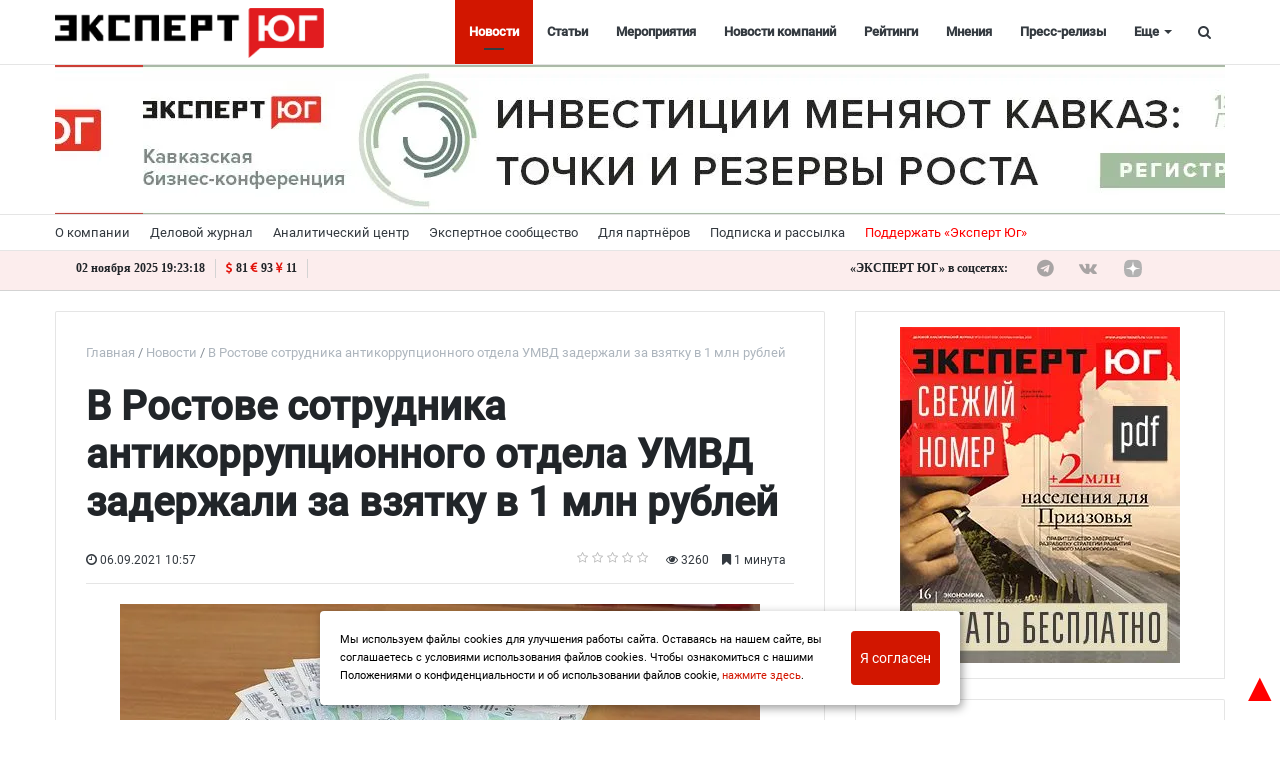

--- FILE ---
content_type: text/html; charset=utf-8
request_url: https://www.google.com/recaptcha/api2/anchor?ar=1&k=6LdaSAIaAAAAAECXNuAsOtX5Nhv77PE16FQOEOXY&co=aHR0cHM6Ly9leHBlcnRzb3V0aC5ydTo0NDM.&hl=ru&v=cLm1zuaUXPLFw7nzKiQTH1dX&size=normal&anchor-ms=20000&execute-ms=15000&cb=5t9jywg2hqvm
body_size: 46154
content:
<!DOCTYPE HTML><html dir="ltr" lang="ru"><head><meta http-equiv="Content-Type" content="text/html; charset=UTF-8">
<meta http-equiv="X-UA-Compatible" content="IE=edge">
<title>reCAPTCHA</title>
<style type="text/css">
/* cyrillic-ext */
@font-face {
  font-family: 'Roboto';
  font-style: normal;
  font-weight: 400;
  src: url(//fonts.gstatic.com/s/roboto/v18/KFOmCnqEu92Fr1Mu72xKKTU1Kvnz.woff2) format('woff2');
  unicode-range: U+0460-052F, U+1C80-1C8A, U+20B4, U+2DE0-2DFF, U+A640-A69F, U+FE2E-FE2F;
}
/* cyrillic */
@font-face {
  font-family: 'Roboto';
  font-style: normal;
  font-weight: 400;
  src: url(//fonts.gstatic.com/s/roboto/v18/KFOmCnqEu92Fr1Mu5mxKKTU1Kvnz.woff2) format('woff2');
  unicode-range: U+0301, U+0400-045F, U+0490-0491, U+04B0-04B1, U+2116;
}
/* greek-ext */
@font-face {
  font-family: 'Roboto';
  font-style: normal;
  font-weight: 400;
  src: url(//fonts.gstatic.com/s/roboto/v18/KFOmCnqEu92Fr1Mu7mxKKTU1Kvnz.woff2) format('woff2');
  unicode-range: U+1F00-1FFF;
}
/* greek */
@font-face {
  font-family: 'Roboto';
  font-style: normal;
  font-weight: 400;
  src: url(//fonts.gstatic.com/s/roboto/v18/KFOmCnqEu92Fr1Mu4WxKKTU1Kvnz.woff2) format('woff2');
  unicode-range: U+0370-0377, U+037A-037F, U+0384-038A, U+038C, U+038E-03A1, U+03A3-03FF;
}
/* vietnamese */
@font-face {
  font-family: 'Roboto';
  font-style: normal;
  font-weight: 400;
  src: url(//fonts.gstatic.com/s/roboto/v18/KFOmCnqEu92Fr1Mu7WxKKTU1Kvnz.woff2) format('woff2');
  unicode-range: U+0102-0103, U+0110-0111, U+0128-0129, U+0168-0169, U+01A0-01A1, U+01AF-01B0, U+0300-0301, U+0303-0304, U+0308-0309, U+0323, U+0329, U+1EA0-1EF9, U+20AB;
}
/* latin-ext */
@font-face {
  font-family: 'Roboto';
  font-style: normal;
  font-weight: 400;
  src: url(//fonts.gstatic.com/s/roboto/v18/KFOmCnqEu92Fr1Mu7GxKKTU1Kvnz.woff2) format('woff2');
  unicode-range: U+0100-02BA, U+02BD-02C5, U+02C7-02CC, U+02CE-02D7, U+02DD-02FF, U+0304, U+0308, U+0329, U+1D00-1DBF, U+1E00-1E9F, U+1EF2-1EFF, U+2020, U+20A0-20AB, U+20AD-20C0, U+2113, U+2C60-2C7F, U+A720-A7FF;
}
/* latin */
@font-face {
  font-family: 'Roboto';
  font-style: normal;
  font-weight: 400;
  src: url(//fonts.gstatic.com/s/roboto/v18/KFOmCnqEu92Fr1Mu4mxKKTU1Kg.woff2) format('woff2');
  unicode-range: U+0000-00FF, U+0131, U+0152-0153, U+02BB-02BC, U+02C6, U+02DA, U+02DC, U+0304, U+0308, U+0329, U+2000-206F, U+20AC, U+2122, U+2191, U+2193, U+2212, U+2215, U+FEFF, U+FFFD;
}
/* cyrillic-ext */
@font-face {
  font-family: 'Roboto';
  font-style: normal;
  font-weight: 500;
  src: url(//fonts.gstatic.com/s/roboto/v18/KFOlCnqEu92Fr1MmEU9fCRc4AMP6lbBP.woff2) format('woff2');
  unicode-range: U+0460-052F, U+1C80-1C8A, U+20B4, U+2DE0-2DFF, U+A640-A69F, U+FE2E-FE2F;
}
/* cyrillic */
@font-face {
  font-family: 'Roboto';
  font-style: normal;
  font-weight: 500;
  src: url(//fonts.gstatic.com/s/roboto/v18/KFOlCnqEu92Fr1MmEU9fABc4AMP6lbBP.woff2) format('woff2');
  unicode-range: U+0301, U+0400-045F, U+0490-0491, U+04B0-04B1, U+2116;
}
/* greek-ext */
@font-face {
  font-family: 'Roboto';
  font-style: normal;
  font-weight: 500;
  src: url(//fonts.gstatic.com/s/roboto/v18/KFOlCnqEu92Fr1MmEU9fCBc4AMP6lbBP.woff2) format('woff2');
  unicode-range: U+1F00-1FFF;
}
/* greek */
@font-face {
  font-family: 'Roboto';
  font-style: normal;
  font-weight: 500;
  src: url(//fonts.gstatic.com/s/roboto/v18/KFOlCnqEu92Fr1MmEU9fBxc4AMP6lbBP.woff2) format('woff2');
  unicode-range: U+0370-0377, U+037A-037F, U+0384-038A, U+038C, U+038E-03A1, U+03A3-03FF;
}
/* vietnamese */
@font-face {
  font-family: 'Roboto';
  font-style: normal;
  font-weight: 500;
  src: url(//fonts.gstatic.com/s/roboto/v18/KFOlCnqEu92Fr1MmEU9fCxc4AMP6lbBP.woff2) format('woff2');
  unicode-range: U+0102-0103, U+0110-0111, U+0128-0129, U+0168-0169, U+01A0-01A1, U+01AF-01B0, U+0300-0301, U+0303-0304, U+0308-0309, U+0323, U+0329, U+1EA0-1EF9, U+20AB;
}
/* latin-ext */
@font-face {
  font-family: 'Roboto';
  font-style: normal;
  font-weight: 500;
  src: url(//fonts.gstatic.com/s/roboto/v18/KFOlCnqEu92Fr1MmEU9fChc4AMP6lbBP.woff2) format('woff2');
  unicode-range: U+0100-02BA, U+02BD-02C5, U+02C7-02CC, U+02CE-02D7, U+02DD-02FF, U+0304, U+0308, U+0329, U+1D00-1DBF, U+1E00-1E9F, U+1EF2-1EFF, U+2020, U+20A0-20AB, U+20AD-20C0, U+2113, U+2C60-2C7F, U+A720-A7FF;
}
/* latin */
@font-face {
  font-family: 'Roboto';
  font-style: normal;
  font-weight: 500;
  src: url(//fonts.gstatic.com/s/roboto/v18/KFOlCnqEu92Fr1MmEU9fBBc4AMP6lQ.woff2) format('woff2');
  unicode-range: U+0000-00FF, U+0131, U+0152-0153, U+02BB-02BC, U+02C6, U+02DA, U+02DC, U+0304, U+0308, U+0329, U+2000-206F, U+20AC, U+2122, U+2191, U+2193, U+2212, U+2215, U+FEFF, U+FFFD;
}
/* cyrillic-ext */
@font-face {
  font-family: 'Roboto';
  font-style: normal;
  font-weight: 900;
  src: url(//fonts.gstatic.com/s/roboto/v18/KFOlCnqEu92Fr1MmYUtfCRc4AMP6lbBP.woff2) format('woff2');
  unicode-range: U+0460-052F, U+1C80-1C8A, U+20B4, U+2DE0-2DFF, U+A640-A69F, U+FE2E-FE2F;
}
/* cyrillic */
@font-face {
  font-family: 'Roboto';
  font-style: normal;
  font-weight: 900;
  src: url(//fonts.gstatic.com/s/roboto/v18/KFOlCnqEu92Fr1MmYUtfABc4AMP6lbBP.woff2) format('woff2');
  unicode-range: U+0301, U+0400-045F, U+0490-0491, U+04B0-04B1, U+2116;
}
/* greek-ext */
@font-face {
  font-family: 'Roboto';
  font-style: normal;
  font-weight: 900;
  src: url(//fonts.gstatic.com/s/roboto/v18/KFOlCnqEu92Fr1MmYUtfCBc4AMP6lbBP.woff2) format('woff2');
  unicode-range: U+1F00-1FFF;
}
/* greek */
@font-face {
  font-family: 'Roboto';
  font-style: normal;
  font-weight: 900;
  src: url(//fonts.gstatic.com/s/roboto/v18/KFOlCnqEu92Fr1MmYUtfBxc4AMP6lbBP.woff2) format('woff2');
  unicode-range: U+0370-0377, U+037A-037F, U+0384-038A, U+038C, U+038E-03A1, U+03A3-03FF;
}
/* vietnamese */
@font-face {
  font-family: 'Roboto';
  font-style: normal;
  font-weight: 900;
  src: url(//fonts.gstatic.com/s/roboto/v18/KFOlCnqEu92Fr1MmYUtfCxc4AMP6lbBP.woff2) format('woff2');
  unicode-range: U+0102-0103, U+0110-0111, U+0128-0129, U+0168-0169, U+01A0-01A1, U+01AF-01B0, U+0300-0301, U+0303-0304, U+0308-0309, U+0323, U+0329, U+1EA0-1EF9, U+20AB;
}
/* latin-ext */
@font-face {
  font-family: 'Roboto';
  font-style: normal;
  font-weight: 900;
  src: url(//fonts.gstatic.com/s/roboto/v18/KFOlCnqEu92Fr1MmYUtfChc4AMP6lbBP.woff2) format('woff2');
  unicode-range: U+0100-02BA, U+02BD-02C5, U+02C7-02CC, U+02CE-02D7, U+02DD-02FF, U+0304, U+0308, U+0329, U+1D00-1DBF, U+1E00-1E9F, U+1EF2-1EFF, U+2020, U+20A0-20AB, U+20AD-20C0, U+2113, U+2C60-2C7F, U+A720-A7FF;
}
/* latin */
@font-face {
  font-family: 'Roboto';
  font-style: normal;
  font-weight: 900;
  src: url(//fonts.gstatic.com/s/roboto/v18/KFOlCnqEu92Fr1MmYUtfBBc4AMP6lQ.woff2) format('woff2');
  unicode-range: U+0000-00FF, U+0131, U+0152-0153, U+02BB-02BC, U+02C6, U+02DA, U+02DC, U+0304, U+0308, U+0329, U+2000-206F, U+20AC, U+2122, U+2191, U+2193, U+2212, U+2215, U+FEFF, U+FFFD;
}

</style>
<link rel="stylesheet" type="text/css" href="https://www.gstatic.com/recaptcha/releases/cLm1zuaUXPLFw7nzKiQTH1dX/styles__ltr.css">
<script nonce="FmALnmpNcCBWl8a60Z50xQ" type="text/javascript">window['__recaptcha_api'] = 'https://www.google.com/recaptcha/api2/';</script>
<script type="text/javascript" src="https://www.gstatic.com/recaptcha/releases/cLm1zuaUXPLFw7nzKiQTH1dX/recaptcha__ru.js" nonce="FmALnmpNcCBWl8a60Z50xQ">
      
    </script></head>
<body><div id="rc-anchor-alert" class="rc-anchor-alert"></div>
<input type="hidden" id="recaptcha-token" value="[base64]">
<script type="text/javascript" nonce="FmALnmpNcCBWl8a60Z50xQ">
      recaptcha.anchor.Main.init("[\x22ainput\x22,[\x22bgdata\x22,\x22\x22,\[base64]/[base64]/[base64]/[base64]/[base64]/UCsxOlAsay52LGsuVV0pLGxrKSwwKX0sblQ9ZnVuY3Rpb24oWixrLFAsVyl7dHJ5e1c9WlsoKGt8MCkrMiklM10sWltrXT0oWltrXXwwKS0oWlsoKGt8MCkrMSklM118MCktKFd8MCleKGs9PTE/[base64]/Wi5CKyJ+IjoiRToiKStrLm1lc3NhZ2UrIjoiK2suc3RhY2spLnNsaWNlKDAsMjA0OCl9LHhlPWZ1bmN0aW9uKFosayl7Wi5HLmxlbmd0aD4xMDQ/[base64]/[base64]/[base64]/RVtrKytdPVA6KFA8MjA0OD9FW2srK109UD4+NnwxOTI6KChQJjY0NTEyKT09NTUyOTYmJlcrMTxaLmxlbmd0aCYmKFouY2hhckNvZGVBdChXKzEpJjY0NTEyKT09NTYzMjA/[base64]/[base64]/[base64]/[base64]/[base64]\x22,\[base64]\x22,\x22w79Gw605d8KswovDugrDvkU0d2NbwrTChjrDgiXClidpwqHCsALCrUsWw7c/[base64]/Cn8O3SyHCoXjCvHkwwqXDrMKVC8KYeMKvw6pawrHDqMOGwqEtw5XChsKxw5/[base64]/CvTPDkcOlIBtXwoXCgBUbAsKVdsOqwqjCgsOkw57DnEHDp8K6dUslw6HDlHzCo0bDnl3Ds8KEwrMDwpTCvsODwotZQRxmXMOYZGEHwqnCgSR/TjFUdsOPc8ObwrnDmQYbwoHDkThPwqDDvcOnwq5iwo/[base64]/[base64]/w5jDgMKdw7bCpMK8WgMPYxlsQHBuwqUsw5/DrsONw5vDlVvCjcOSXC0bwrFNNmkPw4tKaGnDpinCjw00wohaw5oIwoNUw6kXwrrDsSZQa8OTw4/DsztBworCk3HDs8K5U8Kgw7XDosKJwrHDsMOrw5fDojbCtQ9hw5DCuEtsM8ONw6k8wqjCiQbCosKKd8OXwrHDqMOUGsK1wqhCJybDp8OyPRd/Hkl/MWtDP3LDqsOtYy0/w4NJwpsaPTpNwqLDkMOsZW9GQcKjCWBzZTEzVsOKQ8O7KsKjL8K9wp4rw64Uwq5Dwr82wq16VCQFLWdUwpM8RzbDqsK7w7pkwqrCi0nCqx/DmcOswrLCqR7CqcOKPcKxw7EvwpbCtl4HJhchC8KTHDspQMOwPcK9SizCo0vDhMKHAjx0wo04wqpXwpLDlMOISWkIfMKdwq/ChALDjhHCocOcwrfCs3J5bjIEwrVywqLCrkDDm0PDqwlpw6jCnHzDg2DCsVjDjsOLw7UJw5kDE3bDisKDwp0awrAnCsKXw57DkcOawoDCjB5sw4jCv8KIGMOwwo/CgMOEw7xJw7rCiMKxw74ewq3CucO+wrltw7LCgVolw7vCv8Knw5JXw6QXw7tbJcODahPDi27DpcKmw5gvwrTDn8OBYHXDq8KXwp/CqmFePsK/w5JdwpjCiMKpesKvPzHCugTCmizDqX87GcKCUDHCmMKewpR3w4UTRsKlwoLCnS/DvMONIm7CsHg/WMKPcMKvE2zCrTTCnlnDhHlAcsKNwo7CtW1CKWBcDihWal1ew6JFLifDsWvDncKJw53CgWw1TUfDnzJ/fFvClMK4w7M3a8OSTGYfw6F6Xn0iw6DDqsKewr/DuB83w59HVCNFwrc8w6TDmzRqwrQUIsKrwpzDp8OHw7gbwqp6dcKdw7XCpcO+JMOhw53DgH/DmQbCmsOEwpPDn0kzMgZdwo/Dj3vDksKLFyfCsR5Kw57DlRXCrGs0w6RNwrjDvsOBwoIqwq7DsQ7CuMOZwqsmRxktw6oeDsOOwq/CnzrDqxbCpBLDrcK9w7FzwqjCg8KhwrnCs2IxRsKew57DlcKRwoxHHWjDpcKywrc1Q8O/w4XCmsOSwrrCsMK0w7TCngvDgcKIw5F8w5RLwoE/I8OzDsKtwp9DP8K8w6nCjcOyw6IjRRwvdjHCqE3CumnCkWvDj2pXS8KsNMOAHsKdbTROw7gTImLDlRvCmcOPFMKow7bCskhhwrhDAMO+HcKUwr5lV8KObcK7QgJ6w5JaIAdGSsOQw5zDvg/[base64]/CsifCsMK3wqpuw67CuMO6ZMOSwqlAwohJwqbDvVPDgsOSOyXClsKNw4rCiMOMd8KQw4tQwrU4V0IdIzV4QHjDm3MgwosgwrPCl8KFw47DrMO+D8Oxwr4KN8KvUsK+w4nClWoSIivCrWPCgxjDksK4w5/CmsOkwo5Nw7E0ej7DthDCkG3CsivDssO5w6N7OcKMwq1NOsKHJsOiLMOnw7PChMK9w49PwqRpw5jDpTlswpctw4XCkAhUf8K3bMO+w73Dk8OcUxwjwrLCmBtNJiVCMx/DkMK7S8K/[base64]/ClzEtw6nDlcK/w4TDmWvDgm/Cp8KTw6Mowp7DmlF7X8ODwrUFwoXCpUnDn0fDrcKzw4XDmh3CqsOnw4DDu2PDjMK6wrnCtsK1w6DDlwZzA8Onw4gowqbDp8OsfkPClMOhbl/DmwfDpj4iwoLDrx3DgmPDsMKRTHrChsKGw4cweMKcSDoxOFTDvnoewpl3BzLDqETCuMOIw6AuwpxCw7lgHsOCwpZ8McKmwrYFdTwAwqTDk8OlecOWaDlmwrlsQ8OIwr95PEhPw5nDh8O0w58xSUXDnsObBcOUwqLCm8KJw6PCjDzCrMKdGyXDt3DCo2/[base64]/DisKFfcO/Om7DtyAPw7U6w5MmaMOFDsOMw6vCvsOgwrdfTgx0cwfDjDzCpQvDu8O/wp8NFcKiwqDDk0YqeVHDvUPDoMK2w7PDvj4/[base64]/CgcOsw4fDjcKZYwtLw4DDunxxLCfDmAvDrgBcwrTCohnDkDsycyLCiW1jw4PDusOcw7PDuXIZw7HDssOQw7DCiCUdEcO2wr4bwoNVbMOyD13CgcONE8KFEFLCjMKDwrQiwq8iMsKew7fCiwYOw4DDrsOWcAHCqAMdw4JNw7HDnMKCw7Mewr/CukUhw64jw58zaHHCicO5VMOVO8O3PcObWMKxPEkjaiZyfnLDoMOMw4vCq2F2w6Zmwq3DnsOka8Ouwo3Cs3YXw7t/DHbDmxDCm1o1w595CDrDsHFLwpFuwqRaIcKROSIJw59wbcOqLR4hw6VMw6XCtmIVw6UWw5JOw5jDnx1/DgxIf8K3bMKkMcKrW0UIXsO7woLCssOzwpwcP8K7GMK9w6PDqsOmDMORw4zDnVElGsK+dW03GMKHwoBseFDDucKtwoZwf2hpwoVPcsODwqJMfMOMwovDmVcOPnU+w4JkwpM4U08RQ8KaUMOYPA3CmsOkw5LCj3x4KMK9emQOwq/[base64]/w7/CrMOHJsOzaMKkw5DCjCpLG1fDrwA6wr0xwpjDusKsXxxTwpnCsWUyw67Cg8OaMcOSLsKNBT8uw4PDhSnDjl/[base64]/DihwST8Oyw5nDg8KTQWPDlsKRwoY1B09Nw6sNw5/[base64]/Cu8OWJcK3ZMKzUsOywoQTwqfCssOLLMOLwoVmOcO/IV3DuRNswqTCjcO/[base64]/DvBzCk8OHw4E8woVsw5UBQXV2OMKgLhvCisO5aMOuBXpTWmjDsVFdw7nDpQ1fQsKhw5pgw7pvw7gzw4lmV19EKcK/UcOtw4pFw7l2wqvDl8OgNcKpwpQdIk0rFcOdwr9RVRcGS0MywqjDgsKOIsKcY8OUTATCiiHCnsO9A8KTaWJxw6/Dr8OjS8Oiw4QWMMKaA1jCtcOEwoHCumfCpBVYw6HCi8Obw6IkYHMyMsKPBibCkgLCqWIRwo/Di8OQw5fDoR7DhC5HBiZIRsKXwowjB8Kfw4ZRwoNbBsKBwpPDuMOuw5ouw4TCqQpWKhrCqMOmw5p6UsK4w4nDrMKDw6rCqC0ywo5/GignWkUMw5hXwpBRw5ZUHsKbDcOAw4TDgV1hDcKQw57DmcObYV9xw6HCnU/DimHDrgfCn8K/Zg5lHcOsRMOhw6Qbw77CoVjCmcOiwrDCsMKAw5coW1ldf8Olcw/[base64]/[base64]/[base64]/[base64]/DicOtw6HDkETDg0UYEF/CmXYcH8OswqfCo0/CtMOXPBjDqUB3ExcCeMKgHXjCmMK/[base64]/Dl01UAEjChi7CsU4mIFQADMKgwoZpE8O2wpbCqcOuM8O4wpXDlsOsNRkILw/DhsKuwrM5XEXCohoRChoqIMOTNA7ChcKOw54+RmRnQyfCvcKlFsK7QcOQwrDDuMKkX3fDmmnCgEEvw6zClcO9c3jCpAUIfm/[base64]/CnmQqVjzDuWtwUMONwq4Eazl/CkJOUT90M3TCj2fChsK2KzTDjQjDpBnCrAPDmzDDgDzDvBXDncO1KcK6F1PDlMOXf0UAWiABYS3Cpz4qFioIS8KKw6bCvMOtPcOMO8OWBsKJehQSX3ddw6jCqMOvImRPw4rDsX3Cg8Ogw5HDmB/Cok45w5NJw6RhE8K/wpDDvV0BwrHDtFfCtMK7LsOOw5QvHcK0UQs9CsK4w4dKwp7DryrDssOHw7bDtMKfwrc9w4fCgVbDrMKjCsKow4/CrsKIwqfCrynCgHdjb2nCjTIkw4pIw73CuR3DlcK8w4jDjBAeP8Oew7zClsKIRMOhw7oAw7vDrcKQwqzDmsOjw7TDqMOuM0YuYT9cw6kwFMOMFsK8Yw5Scjd/w5zDu8O0w6RYworDvGwow4A5w77CuCnCh1J6woPDgibCuMKOYihBURLCkcKJUsOIw7cZfsO4w7PCpg3DiMO0CsODBGLCkREEwoTDpCrCkzw2SsKRwqjDu3PCu8O0ecKOX1ojdcOlw44SAgzCpyrCpHV0IsO5EMOjw4vDqgnDn8O6aDjDhhPChH0YeMK8worCgR/ClBXCigrDnk/DiT3CmCNsJx3CvcK9H8OVwo3Cg8OsaywbwrbDuMOuwoYTWjE9KMKSwrdEM8Oxw58xwq3CtMO2QksNwr3DpSwcw7zChAJXw51Uwp1zMS7Cs8Oxw5/DtsK7dXfDuWvDu8KqZsKvwoBOA1/DvlLDohQOMcO5w7B7ScKLaD7CkETDkBJBw64TMBLDiMKPwq01wqTDg0DDrX81ESNyPsK2RXchw6x4EMO+w6dCwpoHWjBww7Eow5XCmsO2EcOmwrLCoSzDi0t8R1/[base64]/woLChUPDuMOawr3ClsO0w4QHF8O9WsKiYsO3WsKewrI7M8OwS1sDw5zDiBZuw6V6wqzCiATDlMO9AMONXAHCt8KZw7jDhVQFw7ITaTw5w4ZFfsOhGsKdw4RSHF1cwpNXZAvDp3Q/ZMOjDk0oYMOkwpHCtF8PP8KlUMK5FsOEIznDqUzDoMOZwoPCpMKrwq/DvcO3bMKBwqAad8Knw6oTwrrCiSsMwoFow7LDqx3DnTwjO8OyE8KOf2NxwocIX8OeFMK9dANFNXzDpkfDqmjChA3Dn8OuaMKSwrnDpwNwwqcmRsKuLT/[base64]/Fm1GJsKECwBswppIwoMnbUnDj8OVOMOTwrdYw5Bcwrkbw5dnwpIrwrbCnFbCjn4nHcOMJ0M3Y8O/HcOgAQTChDEWNnZVIAIICcK2wptlw60KwoPDtsO6PsKDBMOMw4PCv8OrWWbDq8Khw4rDpAEMwoBFw73Cm8KPNsKiJMOCNS5GwoFxX8KjPCwRwpTDpDTDjHRfwqlYHjbDucKZG088MTfDuMKVwrwPNsOVw7TCjsKLwp/DrzcccFvCvsKawqHDgQcpwqLDsMOJwqV0wr7DlMKDw6XCj8KIS20AwqzCogLCpGoYw7jCnsKRw5lsH8Odw6MPOsKYwosqCMKpwobCt8KESsOyOMKUw6nCgBnDusKjw7l0b8OBGcOsd8Oew63DvsOKOcOQMDjDvDt/w5t1wrjCu8OgEcOMR8K+M8OXE2krVRfClRfCi8KCJDtBw6g2w5/DoGVGH1DCmyBwQsOlLsOWw6fDpMOrw4jCgVfCh1LDqwxSw6XCl3TCtsO+wr7CgSfDn8KiwrFgw5VJw7w4wrM8FjXCkhTCpnE1w5PDmCgYOsKfwqM+w5Q6EcKvw5rDj8ORe8OiwqjDoC7CmibCrwnDlsKhdR4uwrp3Yn8CwqXDnF83Iy/Cq8KtKsKPHG/DssOFScO1DcKBTV/DnjzCrMOlO0oMY8OoQcK0wpvDlUnDnkUcwrLDisO3W8OVw5LCj3/DucOSw7rDosK8D8OowqfDlUBPwq5KA8Ktwo3DoUFub1HDqAYJw5PDmcK8YsOHw7nDscK0MsKRw5RwcsOvQsKdGcKMSWcUwoo6wpNew5QPwpLCnHRcwr1ETmLCj2IWwqjDocOnNCokZ1lXVy/[base64]/CjmXDsBsEwrt/w7V9b8Kew6YQw4xiLAZTw7TCqTLDoXYww6Z+eRrCn8KdTiQbwpUCUcOVCMOCwrrDq8KNVWhOwrwZwogIB8Kaw4weAMKRw4JQdsKpwrdaQcOmwrQ5GcKGFMOFCsKLPsO/UMKxFAHCucKaw6FuwqPDkGHCln/CvsKIwopTUVYuIXPCjsOTw4TDuCHCjcKdJsKFQgk8GsOZw4BWLsKkwpUoHsKowpAeD8OMF8OFw4sKJcKIBsOvwp7CqnFvw48NX3jCpUrClMKNwoLDikMtORvDsMOIwrslw7DCtMOZw4DDpHvCgTAzBWU5AcOZw7pQZcODw7/[base64]/w7ZywqrCj8Opwr/DjmHDmcO9GcKrwr3DvzNPIWgYOyHCssKGw51Dw7tcwpEbM8K+IcKvwrjCuAjCkCMqw7hUCUfDncKWw69gSkRrAcKMwpdSV8OkV0FPw5UwwrplIg3ChcOnw4HCmsO5LzsHw7XClMKbw4/DuATCjDfDkV/Ct8KQw74Fw7oSw5fDky7CthpawrkEaA7DssOoJDzDj8O2F0bCmsKXWMKOWE/CrcKEwqbCq28VFcOMw7DDuAkNw6N4wofCkwQdw71vbStSLsOUwptbw408w4E0FEBow6A3w4YYS34RLsOrw6/DgjpDw4RYVBYXSXLDosK3w49fZsOYdMO6LMOcI8K7wq/ClGgqw5fCmcKdFcKdw6lVJ8O+UipBAFEVwqtpwrx6H8OlK3vDmAEIGsO6wrHDkMKWw48hGzfDuMO/VURhAsKOwoHCncOtw6/Du8OAwobDn8Oew6TCm01PfMK5wogsaCEKwr/DvwPDosO6w4jDvMO8QMKQwqzCrcKkwpLCkhlGw50qdMO0wox4wqsfwonDmcOXL2bDi3nCpixswroIPMOMwpHDh8KGQ8K4wo7CusK5wq0TLgnCk8Kewq/[base64]/[base64]/Ctks6wqPDrsO3TMKRw7XCosKUY0DDh8KTUsK7BMKsw4liN8OWZQTDgcK2ERrDr8OewqjCnMO6C8K7w5zCjXLCi8O2Z8KiwrlyMwjDs8O1HMOHwoB6wotqw4s2DcKEVElUwphwwq8oKMK5w6fDk09eZcONRyxcwqjDr8OBwrkuw6Y7w6Q0wrPDqMKEcsO+CsOdwpZdwo/Ct1LCpMO3EWBNbsOgKMKRSBVye3zCpMOmU8Kkw6gBPMKdwrlOwqZTw6ZNTsKWwqjClMOfwqoDEMKhTsORZTLDrcK7wo/DscK6wqfCkl9dW8K+wrzCrWsBw4zDpsOXDsOjw6XCnMOISH5SwozCjjM/wp/[base64]/CrBXCqcKbwpnDuCrCuMKJeWhVUH7DoAHCiMOxWMK+UXPDpsKlL1Z2R8OYRAXCj8KRCMKGw6B/az8Fw7/DqsOywrvCpwdtwqbCt8KzaMK0YcOnAwnDqFc0RHvCnjbDshnDunAnwrRsYsOvw4MGUsOXV8KHWcOmwrJKfmzDssK6w4hwGMOSwphOwrHCigo3w7vDrjBaVSVdKSDCrMKjwq9TwofDt8OPw55jw57DsGQJw5sCbsO9Z8K0ScKSwo/CiMKgKUfCk0cvw4cRwqcWwoQYw5hcO8OHw4jCrD8gOsKxGCbDncOeMjnDkWtmPWDDmzfCn2jDvMKdwo5Aw7BJPC/DhDVHwp7CtsOFw7hJbcOpUBTDt2DDh8O/w6JDesOXw5wtQ8OAwpPDocKMw5nDnsOpwphNw4sve8OKwp0WwrbCkTVFA8O5w5PCjzxSwrTCm8KfNlNAw4ZUwqbCusKwwrsPIcKhwpoewqXDtcOyF8ODRMK1wpROXSLDusKrw5diciXDp0nCnD82w6LCjVUuwqHDgsOqE8KpHTtbwqLDmsKuLW/DkMKmB0vDgkXDshzDjyRsdsKJFcObasOnw5Zvw7sMwqzDisKSwq/[base64]/[base64]/[base64]/KsOJwq7Dh8OUw6J3IT4hwrBIJsKEAQ3CmsKvwrEAw7jDqcOFB8KQE8OnZsOyAcOvw7zDocO9wrPDgSPDvsO0csOIwrYZDm3DthvCj8Onw7PCnsKow5/Ch0TCnMOywr0HbMKifcK3V30dw5Fiw50jTlMfKsOpdRfDuW7CrMOSbi7CqC3DmUpAFsOWwoHCnsOCwopvw6IXw7JSb8OgTMK2FMK7wqkMecKfw5w7PwTCvcKTO8KXwqHCkcOJb8K/KgDDsUZGw5wzdQHCpXENCsOGw7zDuWfDlxlEA8OPQE7CsiLCucO6S8Ozw7XDk3kIQ8OaNMKfw78IwpHDuSvDhT0YwrDDvcKiXMO1F8Okw5h5w4ZZdcOcOjchw4oZNx/Dh8Oow5t9N8OIwrrDhWhDKsOWwpPDv8Okw7nDhAwTVsKWV8K7wqo7YEktw5hZwpjDscKtwpQyYyfCuyvDp8Kqw69rwpZywqfCkCB2QcOdcRYpw6PDvE3Dr8OTw71TwqTCiMK0IF19T8Oewo/[base64]/DssOaw7ZrLWfDg2DDrsOjwqsVwpnDskXDjDshw4/CqjzCncKRNHQdMjfCtTjDn8OCwpnCrMKeYW/[base64]/DkMKZNsONw7/Dl8OWw6rCqVbDsTo5w6pGBcOYw4bClcKOecKOw6bDpMO7ex8+w6bDl8OQCcKtXMKNwpUNDcONQMKRw5lsWMK0fgx5wrbCi8OhCh1+K8KSworDpjxUTRTCpsKIG8OAYFENR0bDtMK0HTF5SHsdMsKsUADDisOCQsK/[base64]/[base64]/[base64]/DjMKPw5vCnMO8wq8iw7hldcO9wp/[base64]/CrMOtw4DCvsOswovCtsKPEMOKZsK2wpDCiXRfwq3CkysqJcKOUxJlTsO6w6sPwrZowpTCocORM2glwqosMMKKwoFywqHCh1HCr0TDs1Fjwo/[base64]/Cn8OgwoZHw6shMMKyVMOERMKiw5VBYBPDjcK2w6EER8OYc0HCt8K6wobDvcOqTQDCo2cIUMO1wrrDhVHCrS/CtDvDtcOeF8OKw6klPsO4fVMSIMOlw6XDrMKFwpl0d2zDm8O0w7vDpEvDpybDo1ESOMO4bsO4woDCv8OGwoXDvhTDt8KfZcKFAFjCpsKqwqB/ek/[base64]/[base64]/Cm3XDnCI2JsObw6/Cq8Ktw5IzTC/Dilpnwp3DlivDhHxDwovDsMK8PgLCnHXCnsO0JX3DsynDrsOkFsOoGMKVw5vDgsKPw4gBw7fCqMOjUyTCqhzCjGTCkH14w5vDmkYuTmsCDMOPfMK/w4TDvMKHF8OtwpIbIcOVwo7DkMKFw5XDu8OjwqrCjDfDnyfDqW48J2jDg2jCgTTCscKmJ8KQWhc4CnDChcOeLH3DrsK8w7zDkcO/IwU2wrzDuxXDk8Khw7xBw7AsLsKzNMK5KsKaITbCmG3ChcOxfmZFw6tQwrlzw4bDvxEoPXk9E8Kow6dLQHXChcK7VMKiEcKWw5BAw6vDhALCgVvCqWHDg8KtDcKpHGhLCDxIVcKaE8OjD8O2EVIzw7fDt3/Dh8OecMKxwrfCgsKwwrxiU8O/[base64]/[base64]/Dhidud8KlwovCl03CrhJJwqIpw74xMhLCs2jDjRLDky/DmAHDlxHCpcKtwr8fw5ADw4PChEAZwrt/w6TDqSLCocKywo3DusOBT8KvwrhBTEJAwrTCr8KFw4Y3w5bDr8KaNQjCvSvDqX7Dm8OjS8ONwpVyw64ew6NWwpgIwpgew5LDj8OxaMO6w4vDqsKCZcKMGcKNAcKQJMO5w67CtS8Sw6wxwrVkwq/ClXjCsV/CvFfDgEfChxHCpysFeVk5wprCvwrDlMKGJwsxdSnDrsKgQAPDqx7Dmw/Cs8Kww4rDusKIJWvDkhkBwq0jw5sRwq15wqkTQ8KJUnFPGU7CjsK1w65zw4Q8VMOSwpRfwqXDpEvCp8OwfMKjw6nCt8KMP8Kcw5DClMOUVsO1eMKow5PCg8OxwrcNwoESw5/Du31lwoHCgwjDncKSwpJLwovCqMOJVm3ChMOfERHDrXXCosOMOA7CjcOLw7PDm1Q6wphqw6dEEMKJCnN3QS0iw5tWwpHDjwcPYcOODMKTW8Opw4fClMORQCjCu8Oze8KUA8K2wpk/w513wpTCmMOVw7VNwqLDoMKIwrg9wpPCsHrDp2xdwpBwwpNxw5LDoBIeW8Klw7/Dm8OCYmxQHMKdw50kw63Cn0tnwrHDhMOdw6XCv8Ktw5DDuMKzGsKlw79gwpwYwotmw5/CmDg8w4bCqyjDim7Dh0hMTcKGw45hw6QgUsObwqrDv8OGVxHCo3wmYS/CmsOjHMKBwpbDrwbCgVMEW8KawqhBw6BRJiI6w5PDncKbcsOQScOswp12wrTCuFjDjcKlBR7DkirCkcOUw5BCLDzDoW1DwoEOw6w6M3vDqsOkw5xkKWvCtMKQFzDDh0MWwqXCsT3CqUXDhD4OwpvDkzjDigp7KEZkw4/CkybCk8KUdAw0Z8OLGVPCisOiw6jDix7CqMKAZkNww4RZwp9kcynClSzDkMONw6kmw6vCkhLDnwhJw6fDkxxmNWcnwrc0wpTDoMOzw4gpw5dZTcO5XEQyBSRPbk/[base64]/wq7Drl9uEsOTwp5Ww5TDvHTCtGw/wrvCpcOhw53Dn8Kowr5dPVVZQV/CjgVKE8KRcGXCgsK/PTNoScOuwos9Lx4Qd8OKw4DDkQTDksOtV8O7UMOxJcKgw75TYHc4fjVoQgFsw7vDgEUrUShRw6Fmw7saw4bDtjZcQAlVJ3zCqcKOw4JDdgg1GsO3wpTDoxfDpsO4JUzDqwRWCGZXwonCiDEcwo4Sdk/[base64]/wovChmgcFj1/w5TDgSHDlkgbcToAFiF8w7jCjiF+DixidsKhw645w6zClsOndcOKwrsCHMKWHsKSVHV1wqvDjz3DqMKtwr7CrHfCpHfDjSkZRAUsaSB2V8O0wpYxwoocAwMWw5zCjQJbw6/CrX9xwqgrI1DCrWoAw4bClcKGwqtYDVPCk2PDscKhJcKqworDuEJiDcK8w6DCscKOA254w4/ClMOJEMOSwpjCh3nCkl83C8KEwoXDisO+IMKpwp5Rw4ABCnXCscKHMQA/Nx7ClXjDtcKHw5LCpcO4w6XCqMKwU8KVwq3DmgHDgg7DnVUTwqvDs8KNeMKkE8K+G0Ulwp9rwq8oUAPDmhtYw6PCiA/Cs1t0woTDoSTDpER0w6rDoD8qwqITwrTDjCjCrn4Tw4bCgWhDQHV/UQbDlXsHRMOjdHXDvcO5ScO8w41jH8KRwpfCjcOSw4zCqhHCjFABOzA6NWw8w4jDmWZnRi3DolV7wq7ClsOlw7NkCsO4wpjDt0E0E8K8ATjCiXjCmR1pwpjCnsKrDhdFwpjDhxjClsOoF8KXw7cGwr0aw7YDYMOcAcKuw7bDmcKPGAx9w4rDpMKnw70cMcOGw67CiB/CpMOTw79Cw6rDpcONwp7ChcK7wpDDlsK9w60Kwo/DucOLM20gVcOlwqLDtMK2wooAIDkbwp1UelvClwrDrMO1w6zCjcKuCMKVYknCgEVzwpQ8w6FvwoXCjQnDhcO8ZRXDnkzDpsK4w6/DpB/CkkbCqMOvw79lOBbClGYzwq9kw7Z6w5hyG8OdEiNWw5TCqsK1w4nCqgjCnQDCuUfCi1HCmh47f8OpAUVqG8KYwrzDrSsnw4vChlTDscONAsOgLH3DucK2w7/CtQfDqhw8w7DCvwUDZ0pDwqxOSsKuKMKbw4LDgT3CrU7CncKresKEDRpaRhciw4LDu8OGw6rCu34dXjDDq0UESMODKQdfRkDClWfDiSIUwpE+wosMS8K9wqBIw6oCwqxCR8OhXUkRSRXCo3DDsCgVdz8/[base64]/DpMK2FSldw5HDusOnw4rCg1XCoSVxwpVoc8OKMcOiwq/[base64]/a8KkeDPCpcKLMgQ+VMK/[base64]/Cp8OxwpHCmMK5V8KWw63CuynCsMKLw6FmwpMESgvDphsdwrx3wrdMOGR4w6DDisKLLsO8SV7DpHFwwp7Dj8KFwoHDpBxqwrTDjMK9TMONeRRHNyrDh31RPsO1wobCokU+CxtleRjDiBbDpgNSwrFDdQbDoDjDpTFrOsOCwqLDgmPDq8Kdclpvwrh/cTsZw7/DjcKwwr0owo08wqAcwqzDgkgjLV/DkU0fa8OOEcK1wqbCvSXCgWTDuAF6XsO1w79NLGDCjMKFwqDDmnXDk8OQwpTDjHlrXRbDmBzDj8KvwpB0w5PCpEhvwrTDvEAmw53DjXwwK8K/ZMKkJsK9wq94w7fDmMO/[base64]/w6BzwoRbwo/DgcOZw57DiUVSS8KXKsKjw59iwqjCpMKiw7A0Qi95w6rDpEtzWlnChCEATcKAw4Mew4nDmjV1wrjDqRfDvMO6wq/Di8KYw77Cr8KzwoVqQ8O/IC/Co8KSGsKwYsKzwr8Jw6vDo3EnwovDtnVvw5rClHJ/[base64]/Ch8KTwrXCmHzDi8KkwqBCwpRKwqE+J8OLwotkw67CnwxzX2LCusKEwoUpcwpCwofDggPCi8KSw4Irw7/[base64]/[base64]/DtMKwCEPCoMK0N8KrB8Obw7nDoAc2BMK4wprCn8KjJMO2wocpw6DCkDAMw5YdSMKSwrLDj8OrXsKNGVTCtX1PKjhHEgLDnkvDlMKROAtAworDsiQswrfDq8KjwqjCscO/P13CoBvDrQvCrGdJNMKHcRAhwp/[base64]/Cm1rCt1TCv8K0d8Ogw57CmMOJc8O9cQDCosOKwqMrwrFIO8Ojw57DoWbDqsKZYSdrwqInw6nCnzjDuArCqRE6wq0UKhDCvsK/woPDq8KXbcOpwrvCuBTDkTJsPwPCoQwZW29WwqTCssOWAMKrw7Agw5fCjHrCm8OREGbCm8OGwqLCg2o2w4hvwobCkErCn8O2woIGwqAsJ0TDoBfCjsKVw4Vnw5TChMKfwojDlsKnIiJlwp7DqCcyAUvCmsOuMcOwIcOywqJsVcKSHMK/[base64]/DqRvClj3DhsKFH8Kvwqg5aGLCoQHDrifCqAzDulcawo9TwoZlw6XCkwbDshrCqMK+Ty/ClzHDlcOmJMOGFj1MD0LDjioDwo/[base64]/DhkI1w5TDt8OFJcO4bsKjTQAsw5g7wqPDjMO+wpFaKcOhwpZwe8O6wpU8w6QJcSk5wo3Cq8OWwrHDp8KQZsOewooIwrfDoMKtwqxPwq0KwovDpGMJdxDDn8OHRMKlw7QeasOTC8OoeBnDtcK3bG15w5jCicKXZsKwCXrDgBLCiMK/[base64]/CmFV9w4PClsKcw75NBG4lDMOYN1PCv8OFwqfDuiR6ecOLEnjDnGhgw7rCmcKbMhXDpXZ+w4fCkwLCgXRWLXzCpTcyBSsQPcKsw4nDmCzDs8K6XWIKwoJZwofCn2EHGMKfHiPDoSc1w7XCvnE0R8OOw7nCtTxJfBfCt8KZcBU1Y0PCkHVWwrt/wogyOHVuw6cBAMOMaMK9GwgGNnd+w6DDmsK1aEbDpnsEbAzChVthXMKAUcOEw5VUUgdgwoojwpzChRLCh8OkwqhUMTrDmcKCaC3ChQMcwoZGFgM1KmBbw7PCmcO5w4nDmcKfw6jDkAbDh3pQRsO8wr87FsONFkvCl11fwrvDqMKfwp/DlMOvw4jDrifDiCPDmcOuw4Yww73DgMKocE5uM8Odw4DDoS/DsnzDiUPCk8KUGU9GIGNdcnNOwqEUw7hMwo/[base64]/Dl8OWw5NNw5bDghfDkCsDcnhnwrB3wrfDsMOcwog1woHCvS3ChsOBBMOdwqTDvsOoVkrDkSfDosK2wooabAMBw7QYwqY1w7XDi3rDrQ1xIcO4VRhSwo3Cq2zCmcO1BcKJF8KzOMK5w47ChcK+w75/NxUpw5XDosOAw5rDiMOhw4gyeMKNdcKFwqxLwr3DoiLCucKFw7HDnVjDokwkKlLDk8OPw7UVw5LCnhrClMOsJMK5HcOlwrvDtMKnwoAmwq/ClgjDq8K+w6bCjDPClMOIccK/DsOKM0vCs8KuVsOvMyhVw7BlwqTDlA7Dm8OAw5Ffwo8DXHEow7LDqsOsw7rDi8OGwoDClMKrw486w4JlOsKLUsOtw7nCssKlw5HDosKMwpUvw5DDhW1+XWs3dMOuw7grw6zDr2/DpCrDucOHwpzDjzfCpcOLwrlVw4XDgkHDlCAJw5B2BsK5U8KQZkXDjMKFwqMeA8KITFMSS8KZwohOw5/Ci3zDh8K8w6k4CGk6w4sSSnFUw4RqYMOgCGjDj8KhS33CnMKZSsK0Y0fCgBHDtsO9w4bCt8ONKBF0w5NGwp5lJWhPO8OACcKJwq7CmMOJEmXDisO9wosCwoYuw7lawprCscObYcOMw6HDvG/DgmHCqsKwIMKANjUTwrPDnMKxwpDCuyxlw7jCrsKow6kzN8OgG8OvKsKBcAsyZ8Olw53Di3cxZcOnd1YyRDTCpzXDrcO2CShmw6fDiCdjwqRuYR7Diyxxw4rDvADCtHMlZUZUw7HCuV1YecO1wrsowo/DpCVbw6zChgB4bcOMXMKxPMOwE8O4TEDDqXJ3w6/[base64]/CoQ1Nw4N8woTClsOfDU0+w4p+OMK5wqjCk8OFw6zCrsOUwqrDi8KqBMOgw7sAwpzCtxTDnsKCb8OORMOkSCPCh0tPw54kesOdwpzDh0pZwoAuQsK7CQfDusOvw5h0wpLCmEoEwrXDp39+w6/Csh41wptgw4JkOzfCisOxLsO1w6sTwq3CscO9w4zCiHHCnsK2ZsKew7fDlcKYQsOLwrfCrW/CmMODEVfDkXUBesOOwqHCosK4D0x7w6dYwqYsAGIEQ8OIwpDDpcKAwqvDrHjCj8Odwol/Ni3CqcKsZMKbwpjClScJwqjCisOwwp0tD8OqwoAXQ8KCNXnCmsOlI1vDik/ClHPDsyPDhMOjw64mwrHDpXhzCyZgw4jDkVXCnBFhGR0QF8OED8KDR0/DrsKZF3gTYB/Dkl7Dl8O2w78gwpHDlcKgwrIGw71qw4HCkALDq8KFQ0DCo1jCtGgyw5jDqsKbw7lBBcKmworCoXg7w7PCnsKPw4JUw7/CrDhgdsOjGhbDtcOVZ8Olw7A1wpkqNH7DicK8DwXCm39CwqYaTcOJwofCoCvCr8KUw4AKw4vDsBoHwqdz\x22],null,[\x22conf\x22,null,\x226LdaSAIaAAAAAECXNuAsOtX5Nhv77PE16FQOEOXY\x22,0,null,null,null,0,[21,125,63,73,95,87,41,43,42,83,102,105,109,121],[5339200,127],0,null,null,null,null,0,null,0,1,700,1,null,0,\x22CvkBEg8I8ajhFRgAOgZUOU5CNWISDwjmjuIVGAA6BlFCb29IYxIPCJrO4xUYAToGcWNKRTNkEg8I8M3jFRgBOgZmSVZJaGISDwjiyqA3GAE6BmdMTkNIYxIPCN6/tzcYADoGZWF6dTZkEg8I2NKBMhgAOgZBcTc3dmYSDgi45ZQyGAE6BVFCT0QwEg8I0tuVNxgAOgZmZmFXQWUSDwiV2JQyGAA6BlBxNjBuZBIPCMXziDcYADoGYVhvaWFjEg8IjcqGMhgBOgZPd040dGYSDgiK/Yg3GAA6BU1mSUk0GhwIAxIYHRG78OQ3DrceDv++pQYZxJ0JGZzijAIZ\x22,0,1,null,null,1,null,0,1],\x22https://expertsouth.ru:443\x22,null,[1,1,1],null,null,null,0,3600,[\x22https://www.google.com/intl/ru/policies/privacy/\x22,\x22https://www.google.com/intl/ru/policies/terms/\x22],\x22S9zHxAnKa0dS++C6MGGi88Qd7Pxx5Uk1MRjIz8MV45g\\u003d\x22,0,0,null,1,1762114995372,0,0,[61,183,182,172],null,[147],\x22RC-A-oks35XnxrxGQ\x22,null,null,null,null,null,\x220dAFcWeA6UMVVVEKwI66o9w-fN13YG_wXFva__VgOycYTbFXoH2Wlvz4_F2nkQyvjYbLiquN957EGeK_B55H0_Xm2MkJMVElX_Cg\x22,1762197795198]");
    </script></body></html>

--- FILE ---
content_type: text/css
request_url: https://expertsouth.ru/bitrix/cache/css/s1/media_default/page_9d028d8db69404581a8ff152d87254ed/page_9d028d8db69404581a8ff152d87254ed_v1.css?169893804235526
body_size: 7590
content:


/* Start:/local/templates/media_default/components/bitrix/news.detail/news_custom_slider/style.css?16989380424175*/
.emoji-wrap {
    display: flex;
    flex-direction: column;
}
.emoji-reactions img {
    width: 30px;
  max-width: 30px;
}
.emoji-reactions {
  margin: 15px auto 20px;
  text-align: center;
  display: flex;
  justify-content: space-around;
  box-shadow: 0 20px 18px rgba(41,39,89,.25);
  background: #f8f8fa;
  padding: 15px 0px 6px 0px;
}
#LikeBtn, .LikeBtn {
  cursor: pointer;
}
.post-share {
  text-align: right;
  width: fit-content;
  margin-right: 0;
  margin-left: auto;
  position:relative;
  cursor: pointer;
  top: -5px;
}
.post-share:hover .social-share {
    display:block;
}
.social-tg img {
  width: 100%;
}
.social-share-item {
  padding: 5px;
}
.social-share-item svg {
  width: 30px;
}

.social-share-list {
  list-style: none;
  display: flex;
  flex-wrap: wrap;
  margin: 0;
  padding: 0;
  justify-content: space-around;
}
.social-share {
  background: #fceded;
  display:none;
  width: fit-content;
  position: absolute;
  padding: 6px;
  border-radius: 10px;
  right: 75px;
top: 20px;
}
/*.post-share.d-share {
  padding-top: 15px;
}*/
.d-share .social-share {
  top: 35px;
}
.d-share span svg {
  margin-right: 10px;
}

  /*
    Colorbox Core Style:
    The following CSS is consistent between example themes and should not be altered.
*/
#colorbox, #cboxOverlay, #cboxWrapper{position:absolute; top:0; left:0; z-index:9999; overflow:hidden; -webkit-transform: translate3d(0,0,0);}
#cboxWrapper {max-width:none;}
#cboxOverlay{position:fixed; width:100%; height:100%;}
#cboxMiddleLeft, #cboxBottomLeft{clear:left;}
#cboxContent{position:relative;}
#cboxLoadedContent{overflow:auto; -webkit-overflow-scrolling: touch;}
#cboxTitle{margin:0;}
#cboxLoadingOverlay, #cboxLoadingGraphic{position:absolute; top:0; left:0; width:100%; height:100%;}
#cboxPrevious, #cboxNext, #cboxClose, #cboxSlideshow{cursor:pointer;}
.cboxPhoto{float:left; margin:auto; border:0; display:block; max-width:none; -ms-interpolation-mode:bicubic;}
.cboxIframe{width:100%; height:100%; display:block; border:0; padding:0; margin:0;}
#colorbox, #cboxContent, #cboxLoadedContent{box-sizing:content-box; -moz-box-sizing:content-box; -webkit-box-sizing:content-box;}

/* 
    User Style:
    Change the following styles to modify the appearance of Colorbox.  They are
    ordered & tabbed in a way that represents the nesting of the generated HTML.
*/
#cboxOverlay{background:#000; opacity: 0.9; filter: alpha(opacity = 90);}
#colorbox{outline:0;}
    #cboxContent{margin-top:20px;background:#000;}
        .cboxIframe{background:#fff;}
        #cboxError{padding:50px; border:1px solid #ccc;}
        #cboxLoadedContent{border:5px solid #000; background:#fff;}
        #cboxTitle{position:absolute; top:-20px; left:0; color:#ccc;}
        #cboxCurrent{position:absolute; top:-20px; right:0px; color:#ccc;}
        #cboxLoadingGraphic{background:url(/images/loading.gif) no-repeat center center;}

        /* these elements are buttons, and may need to have additional styles reset to avoid unwanted base styles */
        #cboxPrevious, #cboxNext, #cboxSlideshow, #cboxClose {border:0; padding:0; margin:0; overflow:visible; width:auto; background:none; }
        
        /* avoid outlines on :active (mouseclick), but preserve outlines on :focus (tabbed navigating) */
        #cboxPrevious:active, #cboxNext:active, #cboxSlideshow:active, #cboxClose:active {outline:0;}
        
        #cboxSlideshow{position:absolute; top:-20px; right:90px; color:#fff;}
        #cboxPrevious{position:absolute; top:50%; left:5px; margin-top:-32px; background:url(/images/controls.png) no-repeat top left; width:28px; height:65px; text-indent:-9999px;}
        #cboxPrevious:hover{background-position:bottom left;}
        #cboxNext{position:absolute; top:50%; right:5px; margin-top:-32px; background:url(/images/controls.png) no-repeat top right; width:28px; height:65px; text-indent:-9999px;}
        #cboxNext:hover{background-position:bottom right;}
        #cboxClose{position:absolute; top:5px; right:5px; display:block; background:url(/images/controls.png) no-repeat top center; width:38px; height:19px; text-indent:-9999px;}
        #cboxClose:hover{background-position:bottom center;}
/* End */


/* Start:/local/templates/media_default/components/bitrix/iblock.vote/media_stars/style.min.css?15505971361015*/
.bx_item_detail_rating td{vertical-align:middle;text-align:right}.bx_item_detail_rating .bx_item_rating{text-align:right}.bx_item_detail_rating .bx_stars_container{position:relative;cursor:pointer;letter-spacing:4px;text-align:center;text-indent:2px;font-size:12px}.bx_item_detail_rating .bx_stars_bg:after{color:rgba(154,154,154,.65);content:"\f006" "\f006" "\f006" "\f006" "\f006";font-family:FontAwesome;display:block}.bx_item_detail_rating .bx_stars_progress{position:absolute;overflow:hidden;left:0;top:0;color:#ffc107;display:block;transition:none;text-align:left;word-wrap:normal}.bx_item_detail_rating .bx_stars_progress:after{content:"\f005" "\f005" "\f005" "\f005" "\f005";font-family:FontAwesome;display:block}.bx_item_detail_rating .bx_stars_rating_votes{color:#8d8d8d;font-size:11px;line-height:11px;vertical-align:middle}@media (max-width:530px){.bx-touch .bx_item_detail_rating .bx_stars_container{height:15px;margin:4px 0}.bx_item_detail_rating .bx_stars_rating_votes{font-size:7px;line-height:7px}}
/* End */


/* Start:/local/templates/media_default/node_modules/@fancyapps/fancybox/dist/jquery.fancybox.min.css?49917690012795*/
body.compensate-for-scrollbar{overflow:hidden}.fancybox-active{height:auto}.fancybox-is-hidden{left:-9999px;margin:0;position:absolute!important;top:-9999px;visibility:hidden}.fancybox-container{-webkit-backface-visibility:hidden;height:100%;left:0;outline:none;position:fixed;-webkit-tap-highlight-color:transparent;top:0;-ms-touch-action:manipulation;touch-action:manipulation;transform:translateZ(0);width:100%;z-index:99992}.fancybox-container *{box-sizing:border-box}.fancybox-bg,.fancybox-inner,.fancybox-outer,.fancybox-stage{bottom:0;left:0;position:absolute;right:0;top:0}.fancybox-outer{-webkit-overflow-scrolling:touch;overflow-y:auto}.fancybox-bg{background:#1e1e1e;opacity:0;transition-duration:inherit;transition-property:opacity;transition-timing-function:cubic-bezier(.47,0,.74,.71)}.fancybox-is-open .fancybox-bg{opacity:.9;transition-timing-function:cubic-bezier(.22,.61,.36,1)}.fancybox-caption,.fancybox-infobar,.fancybox-navigation .fancybox-button,.fancybox-toolbar{direction:ltr;opacity:0;position:absolute;transition:opacity .25s ease,visibility 0s ease .25s;visibility:hidden;z-index:99997}.fancybox-show-caption .fancybox-caption,.fancybox-show-infobar .fancybox-infobar,.fancybox-show-nav .fancybox-navigation .fancybox-button,.fancybox-show-toolbar .fancybox-toolbar{opacity:1;transition:opacity .25s ease 0s,visibility 0s ease 0s;visibility:visible}.fancybox-infobar{color:#ccc;font-size:13px;-webkit-font-smoothing:subpixel-antialiased;height:44px;left:0;line-height:44px;min-width:44px;mix-blend-mode:difference;padding:0 10px;pointer-events:none;top:0;-webkit-touch-callout:none;-webkit-user-select:none;-moz-user-select:none;-ms-user-select:none;user-select:none}.fancybox-toolbar{right:0;top:0}.fancybox-stage{direction:ltr;overflow:visible;transform:translateZ(0);z-index:99994}.fancybox-is-open .fancybox-stage{overflow:hidden}.fancybox-slide{-webkit-backface-visibility:hidden;display:none;height:100%;left:0;outline:none;overflow:auto;-webkit-overflow-scrolling:touch;padding:44px;position:absolute;text-align:center;top:0;transition-property:transform,opacity;white-space:normal;width:100%;z-index:99994}.fancybox-slide:before{content:"";display:inline-block;font-size:0;height:100%;vertical-align:middle;width:0}.fancybox-is-sliding .fancybox-slide,.fancybox-slide--current,.fancybox-slide--next,.fancybox-slide--previous{display:block}.fancybox-slide--image{overflow:hidden;padding:44px 0}.fancybox-slide--image:before{display:none}.fancybox-slide--html{padding:6px}.fancybox-content{background:#fff;display:inline-block;margin:0;max-width:100%;overflow:auto;-webkit-overflow-scrolling:touch;padding:44px;position:relative;text-align:left;vertical-align:middle}.fancybox-slide--image .fancybox-content{animation-timing-function:cubic-bezier(.5,0,.14,1);-webkit-backface-visibility:hidden;background:transparent;background-repeat:no-repeat;background-size:100% 100%;left:0;max-width:none;overflow:visible;padding:0;position:absolute;top:0;transform-origin:top left;transition-property:transform,opacity;-webkit-user-select:none;-moz-user-select:none;-ms-user-select:none;user-select:none;z-index:99995}.fancybox-can-zoomOut .fancybox-content{cursor:zoom-out}.fancybox-can-zoomIn .fancybox-content{cursor:zoom-in}.fancybox-can-pan .fancybox-content,.fancybox-can-swipe .fancybox-content{cursor:grab}.fancybox-is-grabbing .fancybox-content{cursor:grabbing}.fancybox-container [data-selectable=true]{cursor:text}.fancybox-image,.fancybox-spaceball{background:transparent;border:0;height:100%;left:0;margin:0;max-height:none;max-width:none;padding:0;position:absolute;top:0;-webkit-user-select:none;-moz-user-select:none;-ms-user-select:none;user-select:none;width:100%}.fancybox-spaceball{z-index:1}.fancybox-slide--iframe .fancybox-content,.fancybox-slide--map .fancybox-content,.fancybox-slide--pdf .fancybox-content,.fancybox-slide--video .fancybox-content{height:100%;overflow:visible;padding:0;width:100%}.fancybox-slide--video .fancybox-content{background:#000}.fancybox-slide--map .fancybox-content{background:#e5e3df}.fancybox-slide--iframe .fancybox-content{background:#fff}.fancybox-iframe,.fancybox-video{background:transparent;border:0;display:block;height:100%;margin:0;overflow:hidden;padding:0;width:100%}.fancybox-iframe{left:0;position:absolute;top:0}.fancybox-error{background:#fff;cursor:default;max-width:400px;padding:40px;width:100%}.fancybox-error p{color:#444;font-size:16px;line-height:20px;margin:0;padding:0}.fancybox-button{background:rgba(30,30,30,.6);border:0;border-radius:0;box-shadow:none;cursor:pointer;display:inline-block;height:44px;margin:0;padding:10px;position:relative;transition:color .2s;vertical-align:top;visibility:inherit;width:44px}.fancybox-button,.fancybox-button:link,.fancybox-button:visited{color:#ccc}.fancybox-button:hover{color:#fff}.fancybox-button:focus{outline:none}.fancybox-button.fancybox-focus{outline:1px dotted}.fancybox-button[disabled],.fancybox-button[disabled]:hover{color:#888;cursor:default;outline:none}.fancybox-button div{height:100%}.fancybox-button svg{display:block;height:100%;overflow:visible;position:relative;width:100%}.fancybox-button svg path{fill:currentColor;stroke-width:0}.fancybox-button--fsenter svg:nth-child(2),.fancybox-button--fsexit svg:first-child,.fancybox-button--pause svg:first-child,.fancybox-button--play svg:nth-child(2){display:none}.fancybox-progress{background:#ff5268;height:2px;left:0;position:absolute;right:0;top:0;transform:scaleX(0);transform-origin:0;transition-property:transform;transition-timing-function:linear;z-index:99998}.fancybox-close-small{background:transparent;border:0;border-radius:0;color:#ccc;cursor:pointer;opacity:.8;padding:8px;position:absolute;right:-12px;top:-44px;z-index:401}.fancybox-close-small:hover{color:#fff;opacity:1}.fancybox-slide--html .fancybox-close-small{color:currentColor;padding:10px;right:0;top:0}.fancybox-slide--image.fancybox-is-scaling .fancybox-content{overflow:hidden}.fancybox-is-scaling .fancybox-close-small,.fancybox-is-zoomable.fancybox-can-pan .fancybox-close-small{display:none}.fancybox-navigation .fancybox-button{background-clip:content-box;height:100px;opacity:0;position:absolute;top:calc(50% - 50px);width:70px}.fancybox-navigation .fancybox-button div{padding:7px}.fancybox-navigation .fancybox-button--arrow_left{left:0;left:env(safe-area-inset-left);padding:31px 26px 31px 6px}.fancybox-navigation .fancybox-button--arrow_right{padding:31px 6px 31px 26px;right:0;right:env(safe-area-inset-right)}.fancybox-caption{background:linear-gradient(0deg,rgba(0,0,0,.85) 0,rgba(0,0,0,.3) 50%,rgba(0,0,0,.15) 65%,rgba(0,0,0,.075) 75.5%,rgba(0,0,0,.037) 82.85%,rgba(0,0,0,.019) 88%,transparent);bottom:0;color:#eee;font-size:14px;font-weight:400;left:0;line-height:1.5;padding:75px 44px 25px;pointer-events:none;right:0;text-align:center;z-index:99996}@supports (padding:max(0px)){.fancybox-caption{padding:75px max(44px,env(safe-area-inset-right)) max(25px,env(safe-area-inset-bottom)) max(44px,env(safe-area-inset-left))}}.fancybox-caption--separate{margin-top:-50px}.fancybox-caption__body{max-height:50vh;overflow:auto;pointer-events:all}.fancybox-caption a,.fancybox-caption a:link,.fancybox-caption a:visited{color:#ccc;text-decoration:none}.fancybox-caption a:hover{color:#fff;text-decoration:underline}.fancybox-loading{animation:a 1s linear infinite;background:transparent;border:4px solid #888;border-bottom-color:#fff;border-radius:50%;height:50px;left:50%;margin:-25px 0 0 -25px;opacity:.7;padding:0;position:absolute;top:50%;width:50px;z-index:99999}@keyframes a{to{transform:rotate(1turn)}}.fancybox-animated{transition-timing-function:cubic-bezier(0,0,.25,1)}.fancybox-fx-slide.fancybox-slide--previous{opacity:0;transform:translate3d(-100%,0,0)}.fancybox-fx-slide.fancybox-slide--next{opacity:0;transform:translate3d(100%,0,0)}.fancybox-fx-slide.fancybox-slide--current{opacity:1;transform:translateZ(0)}.fancybox-fx-fade.fancybox-slide--next,.fancybox-fx-fade.fancybox-slide--previous{opacity:0;transition-timing-function:cubic-bezier(.19,1,.22,1)}.fancybox-fx-fade.fancybox-slide--current{opacity:1}.fancybox-fx-zoom-in-out.fancybox-slide--previous{opacity:0;transform:scale3d(1.5,1.5,1.5)}.fancybox-fx-zoom-in-out.fancybox-slide--next{opacity:0;transform:scale3d(.5,.5,.5)}.fancybox-fx-zoom-in-out.fancybox-slide--current{opacity:1;transform:scaleX(1)}.fancybox-fx-rotate.fancybox-slide--previous{opacity:0;transform:rotate(-1turn)}.fancybox-fx-rotate.fancybox-slide--next{opacity:0;transform:rotate(1turn)}.fancybox-fx-rotate.fancybox-slide--current{opacity:1;transform:rotate(0deg)}.fancybox-fx-circular.fancybox-slide--previous{opacity:0;transform:scale3d(0,0,0) translate3d(-100%,0,0)}.fancybox-fx-circular.fancybox-slide--next{opacity:0;transform:scale3d(0,0,0) translate3d(100%,0,0)}.fancybox-fx-circular.fancybox-slide--current{opacity:1;transform:scaleX(1) translateZ(0)}.fancybox-fx-tube.fancybox-slide--previous{transform:translate3d(-100%,0,0) scale(.1) skew(-10deg)}.fancybox-fx-tube.fancybox-slide--next{transform:translate3d(100%,0,0) scale(.1) skew(10deg)}.fancybox-fx-tube.fancybox-slide--current{transform:translateZ(0) scale(1)}@media (max-height:576px){.fancybox-slide{padding-left:6px;padding-right:6px}.fancybox-slide--image{padding:6px 0}.fancybox-close-small{right:-6px}.fancybox-slide--image .fancybox-close-small{background:#4e4e4e;color:#f2f4f6;height:36px;opacity:1;padding:6px;right:0;top:0;width:36px}.fancybox-caption{padding-left:12px;padding-right:12px}@supports (padding:max(0px)){.fancybox-caption{padding-left:max(12px,env(safe-area-inset-left));padding-right:max(12px,env(safe-area-inset-right))}}}.fancybox-share{background:#f4f4f4;border-radius:3px;max-width:90%;padding:30px;text-align:center}.fancybox-share h1{color:#222;font-size:35px;font-weight:700;margin:0 0 20px}.fancybox-share p{margin:0;padding:0}.fancybox-share__button{border:0;border-radius:3px;display:inline-block;font-size:14px;font-weight:700;line-height:40px;margin:0 5px 10px;min-width:130px;padding:0 15px;text-decoration:none;transition:all .2s;-webkit-user-select:none;-moz-user-select:none;-ms-user-select:none;user-select:none;white-space:nowrap}.fancybox-share__button:link,.fancybox-share__button:visited{color:#fff}.fancybox-share__button:hover{text-decoration:none}.fancybox-share__button--fb{background:#3b5998}.fancybox-share__button--fb:hover{background:#344e86}.fancybox-share__button--pt{background:#bd081d}.fancybox-share__button--pt:hover{background:#aa0719}.fancybox-share__button--tw{background:#1da1f2}.fancybox-share__button--tw:hover{background:#0d95e8}.fancybox-share__button svg{height:25px;margin-right:7px;position:relative;top:-1px;vertical-align:middle;width:25px}.fancybox-share__button svg path{fill:#fff}.fancybox-share__input{background:transparent;border:0;border-bottom:1px solid #d7d7d7;border-radius:0;color:#5d5b5b;font-size:14px;margin:10px 0 0;outline:none;padding:10px 15px;width:100%}.fancybox-thumbs{background:#ddd;bottom:0;display:none;margin:0;-webkit-overflow-scrolling:touch;-ms-overflow-style:-ms-autohiding-scrollbar;padding:2px 2px 4px;position:absolute;right:0;-webkit-tap-highlight-color:rgba(0,0,0,0);top:0;width:212px;z-index:99995}.fancybox-thumbs-x{overflow-x:auto;overflow-y:hidden}.fancybox-show-thumbs .fancybox-thumbs{display:block}.fancybox-show-thumbs .fancybox-inner{right:212px}.fancybox-thumbs__list{font-size:0;height:100%;list-style:none;margin:0;overflow-x:hidden;overflow-y:auto;padding:0;position:absolute;position:relative;white-space:nowrap;width:100%}.fancybox-thumbs-x .fancybox-thumbs__list{overflow:hidden}.fancybox-thumbs-y .fancybox-thumbs__list::-webkit-scrollbar{width:7px}.fancybox-thumbs-y .fancybox-thumbs__list::-webkit-scrollbar-track{background:#fff;border-radius:10px;box-shadow:inset 0 0 6px rgba(0,0,0,.3)}.fancybox-thumbs-y .fancybox-thumbs__list::-webkit-scrollbar-thumb{background:#2a2a2a;border-radius:10px}.fancybox-thumbs__list a{-webkit-backface-visibility:hidden;backface-visibility:hidden;background-color:rgba(0,0,0,.1);background-position:50%;background-repeat:no-repeat;background-size:cover;cursor:pointer;float:left;height:75px;margin:2px;max-height:calc(100% - 8px);max-width:calc(50% - 4px);outline:none;overflow:hidden;padding:0;position:relative;-webkit-tap-highlight-color:transparent;width:100px}.fancybox-thumbs__list a:before{border:6px solid #ff5268;bottom:0;content:"";left:0;opacity:0;position:absolute;right:0;top:0;transition:all .2s cubic-bezier(.25,.46,.45,.94);z-index:99991}.fancybox-thumbs__list a:focus:before{opacity:.5}.fancybox-thumbs__list a.fancybox-thumbs-active:before{opacity:1}@media (max-width:576px){.fancybox-thumbs{width:110px}.fancybox-show-thumbs .fancybox-inner{right:110px}.fancybox-thumbs__list a{max-width:calc(100% - 10px)}}
/* End */


/* Start:/local/templates/media_default/components/bitrix/catalog.comments/news/style.min.css?15505970343711*/
.item_comments{display:block;padding-left:0}.item_comments li{display:block;padding-bottom:10px}.item_comments_username{display:inline-block;color:#5d90bd;font-size:14px}.item_comments_date{display:inline-block;color:#b8b8b8;font-size:14px;margin-left:10px}.item_comments_container p{margin-top:5px;color:#3f3f3f;font-size:14px}div.blog-comment-form{width:100%!important}div.blog-comment .blog-author{font-size:.85em}.blog-comment-content{font-size:13px;overflow:hidden!important;padding-top:0!important}.blog-post-rating{padding:10px 0 0}@media (max-width:540px){.bx_soc_comments_div .bx-catalog-tab-list li a{font-size:11px}}.bx_soc_comments_div.bx_important .bx_medium.bx_bt_button,.bx_soc_comments_div.bx_important .bx_medium.bx_bt_button_type_2{padding:0 13px;height:25px;font-weight:700;line-height:25px}.bx_soc_comments_div.bx_important .bx_medium.bx_bt_button{height:27px;line-height:27px}.bx_soc_comments_div.bx_important .bx_medium.bx_bt_button_type_2{font-weight:700}.bx_soc_comments_div.bx_important .blog-comment-info a,.bx_soc_comments_div.bx_important .blog-comment-info a:link,.bx_soc_comments_div.bx_important .blog-comment-info a:visited,.bx_soc_comments_div.bx_important .blog-comment-nav a,.bx_soc_comments_div.bx_important .blog-comment-nav a:link,.bx_soc_comments_div.bx_important .blog-comment-nav a:visited{text-decoration:none;color:#969696!important}.bx_soc_comments_div.bx_important .blog-comment-info a:active,.bx_soc_comments_div.bx_important .blog-comment-info a:hover,.bx_soc_comments_div.bx_important .blog-comment-nav a:active,.bx_soc_comments_div.bx_important .blog-comment-nav a:hover{text-decoration:underline;color:#969696!important}.bx_soc_comments_div.bx_important .blog-comment-info a,.bx_soc_comments_div.bx_important .blog-comment-info a:active,.bx_soc_comments_div.bx_important .blog-comment-info a:hover,.bx_soc_comments_div.bx_important .blog-comment-info a:link,.bx_soc_comments_div.bx_important .blog-comment-info a:visited{font-size:.85em}.bx_soc_comments_div .bx-catalog-tab-section-container{position:relative}.bx_soc_comments_div .bx-catalog-tab-list{border-bottom:1px solid #d9e1e3;text-align:left;padding:0;vertical-align:bottom;margin:16px 0}.bx_soc_comments_div .bx-catalog-tab-list li{vertical-align:bottom;border:1px solid #d9e1e3;border-bottom:none;display:inline-block;border-radius:3px 3px 0 0;background:#f7f7f7;box-shadow:inset 0 -10px 5px -10px rgba(0,0,0,.12)}.bx_soc_comments_div .bx-catalog-tab-section-container .bx-catalog-tab-list li:before{content:none}.bx_soc_comments_div .bx-catalog-tab-list li a,.bx_soc_comments_div .bx-catalog-tab-list li>span{display:block;cursor:pointer;line-height:30px;height:30px;color:#999;text-decoration:none;font-size:13px;padding:0 20px;box-shadow:none}.bx_soc_comments_div .bx-catalog-tab-list li.active,.bx_soc_comments_div .bx-catalog-tab-list li:hover{background:#fff}.bx_soc_comments_div .bx-catalog-tab-list li.active a,.bx_soc_comments_div .bx-catalog-tab-list li.active>span{background:#fff;line-height:35px;height:35px;color:#3f3f3f;position:relative;bottom:-2px}.bx_soc_comments_div .bx-catalog-tab-body-container .bx-catalog-tab-container>div.tab-off{opacity:0;height:0;overflow:hidden;-webkit-transition:all .4s ease-out;-ms-transition:all .4s ease-out;-moz-transition:all .4s ease-out;-o-transition:all .4s ease-out;transition:all .4s ease-out}.bx_soc_comments_div .bx-catalog-tab-body-container .bx-catalog-tab-container>div{opacity:1;-webkit-transition:all .6s ease-out;-ms-transition:all .6s ease-out;-moz-transition:all .6s ease-out;-o-transition:all .6s ease-out;transition:all .6s ease-out}.bx_soc_comments_div .bx-catalog-tab-body-container .bx-catalog-tab-container .hidden{display:none}
/* End */


/* Start:/local/templates/media_default/components/bitrix/news.list/section/style.css?167422855012664*/
.l-line-widget {
  position: relative;
  padding-left: 15px; }
  .l-line-widget:after {
    content: "";
    position: absolute;
    left: 0;
    top: 0;
    width: 2px;
    height: 100%;
    background: #e6e6e6; }

.rating-row {
  width: 100%;
  display: -webkit-box;
  display: -webkit-flex;
  display: -moz-box;
  display: -ms-flexbox;
  display: flex;
  padding: 25px 0;
  margin: 0;
  border-top: 1px solid #e5e5e5; }
  .rating-row img {
    margin-right: 30px; }
  .rating-row .b-section-item__body {
    width: 100%; }
  .rating-row .b-section-item__title {
    max-width: 89%; }
  .rating-row .b-section-item__title a {
    color: #000;
    font-weight: 500;
    font-size: 18px;
    margin-bottom: 8px; }
  .rating-row .main-rating-link {
    font-size: 15px;
    font-weight: 500;
    font-style: italic;
    line-height: 1.27;
    color: #c61c00;
    text-decoration: underline; }
  .rating-row .main-rating-link:hover {
    color: #c61c00; }

.b-section-item {
  margin-bottom: 14px;
  /* Sibling item*/
  /* /Sibling item*/
  /* Wide item */
  /* /Wide item */
  /* Big half & big */ }
  .b-section-item__wrap {
    display: -webkit-box;
    display: -webkit-flex;
    display: -moz-box;
    display: -ms-flexbox;
    display: flex; }
  .b-section-item__picture {
    margin-bottom: 10px;
    line-height: 0; }
  .b-section-item__picture a {
    display: inline-block; }
  .b-section-item__picture a:hover img {
    opacity: 0.85; }
  .b-section-item__picture img {
    width: 100%;
    max-width: 100%;
    height: 255px; }
  .b-section-item__picture img.is-lazy-img {
    opacity: 1;
    background-image: -webkit-gradient(linear, right top, left top, from(#f6f7f8), color-stop(20%, #edeef1), color-stop(40%, #f6f7f8), to(#f6f7f8));
    background-image: -webkit-linear-gradient(right, #f6f7f8 0%, #edeef1 20%, #f6f7f8 40%, #f6f7f8 100%);
    background-image: -o-linear-gradient(right, #f6f7f8 0%, #edeef1 20%, #f6f7f8 40%, #f6f7f8 100%);
    background-image: linear-gradient(to left, #f6f7f8 0%, #edeef1 20%, #f6f7f8 40%, #f6f7f8 100%);
    background-repeat: no-repeat;
    background-color: #f6f7f8;
    background-size: 450px 700px;
    -webkit-animation: lazyloadeffect 1s infinite linear forwards;
         -o-animation: lazyloadeffect 1s infinite linear forwards;
            animation: lazyloadeffect 1s infinite linear forwards;
    height: auto; }
  .b-section-item__title {
    font-size: .875rem;
margin-bottom: 2px;
word-break: break-word; }
  .b-section-item__title a {
    color: #212529; }
  .b-section-item__title a:hover {
    text-decoration: none;
    color: #0098f7; }
  .b-section-item__meta {
    margin-bottom: 3px;
    line-height: 20px; }
  .b-section-item__meta > * {
    display: inline-block;
    margin-right: 4px; }
  .b-section-item__desc {
    margin-top: 0;
    font-size: 14px;
    color: #202428;
    display: -webkit-box !important;
    display: -webkit-flex !important;
    display: -moz-box !important;
    display: -ms-flexbox !important;
    display: flex !important;
    -webkit-box-orient: vertical;
    -webkit-box-direction: normal;
    -webkit-flex-direction: column;
       -moz-box-orient: vertical;
       -moz-box-direction: normal;
        -ms-flex-direction: column;
            flex-direction: column; }
  .b-section-item__btns {
    margin: 10px 0 15px 0; }
  .b-section-item__btns .btn {
    font-size: 0.8125rem; }
  .b-section-item--sibling .b-section-item__picture {
    position: relative;
    margin-bottom: 0; }
  .b-section-item--sibling .b-section-item__title {
    font-size: 16px;
    line-height: 22px;
    text-align: center;
    padding: 10px 20px 0;
    color: #343a40;
    display: block;
    font-weight: 600; }
  .b-section-item--sibling .b-section-item__title:hover {
    color: #0098f7; }
  .b-section-item--sibling .b-section-item__icon {
    position: absolute;
    left: 50%;
    top: 50%;
    bottom: auto;
    right: auto;
    -webkit-transform: translateX(-50%) translateY(-50%);
        -ms-transform: translateX(-50%) translateY(-50%);
         -o-transform: translateX(-50%) translateY(-50%);
            transform: translateX(-50%) translateY(-50%);
    height: 60px;
    width: 60px;
    color: #fff;
    text-align: center;
    font-size: 32px;
    line-height: 32px;
    z-index: 8; }
  .b-section-item--sibling .b-section-item__icon:before {
    border: 3px solid #fff;
    display: block;
    -webkit-border-radius: 50%;
            border-radius: 50%;
    width: 60px;
    height: 60px;
    line-height: 50px;
    font-size: 50px;
    background: rgba(0, 0, 0, 0.3);
    font-family: FontAwesome;
    -webkit-transition: all 0.15s;
    -o-transition: all 0.15s;
    transition: all 0.15s; }
  .b-section-item--previous .b-section-item__icon:before {
    content: "\f104";
    letter-spacing: 5px; }
  .b-section-item--next .b-section-item__icon:before {
    content: "\f105";
    letter-spacing: -5px; }
  .b-section-item--sibling .b-section-item__picture a:hover .b-section-item__icon:before {
    background: rgba(0, 0, 0, 0.6); }
  .b-section-item--wide {
    display: -webkit-box;
    display: -webkit-flex;
    display: -moz-box;
    display: -ms-flexbox;
    display: flex;
    margin-bottom: 24px; }
  .b-section-item--wide .b-section-item__picture {
    margin-bottom: 0;
    margin-right: 15px;
    -webkit-box-flex: 1;
    -webkit-flex: 1 0 auto;
       -moz-box-flex: 1;
        -ms-flex: 1 0 auto;
            flex: 1 0 auto; }
  .b-section-item--wide .b-section-item__picture img {
    width: 110px; }
  .b-section-item--wide .b-section-item__body {
    -webkit-box-flex: 1;
    -webkit-flex: 1 1 100%;
       -moz-box-flex: 1;
        -ms-flex: 1 1 100%;
            flex: 1 1 100%; }
  .b-section-item__body--row {
    -webkit-box-orient: horizontal !important;
    -webkit-box-direction: normal !important;
    -webkit-flex-direction: row !important;
       -moz-box-orient: horizontal !important;
       -moz-box-direction: normal !important;
        -ms-flex-direction: row !important;
            flex-direction: row !important;
    -webkit-box-pack: justify;
    -webkit-justify-content: space-between;
       -moz-box-pack: justify;
        -ms-flex-pack: justify;
            justify-content: space-between; }
    .b-section-item__body--row .b-section-items {
      max-width: 80%; }
    .b-section-item__body--row .b-section-item__btns {
      margin-top: 0 !important; }
  .b-section-item--big, .b-section-item--bighalf {
    display: -webkit-box;
    display: -webkit-flex;
    display: -moz-box;
    display: -ms-flexbox;
    display: flex;
    -webkit-box-orient: vertical;
    -webkit-box-direction: normal;
    -webkit-flex-direction: column;
       -moz-box-orient: vertical;
       -moz-box-direction: normal;
        -ms-flex-direction: column;
            flex-direction: column; }
  .b-section-item--bighalf .b-section-item__picture {
    width: 100%; }
  .b-section-item--bighalf .b-section-item__picture,
  .b-section-item--big .b-section-item__picture {
    -webkit-box-flex: 0;
    -webkit-flex: 0 0 auto;
       -moz-box-flex: 0;
        -ms-flex: 0 0 auto;
            flex: 0 0 auto; }
  .b-section-item--border {
    margin-bottom: 14px;
    padding-bottom: 14px;
    border-bottom: 1px solid rgba(0, 0, 0, 0.1); }
  .b-section-item--biggest {
    margin-bottom: 40px; }
  *:last-child > *:last-child > .b-section-item--biggest {
    margin-bottom: 0; }
  .b-section-item--big .b-section-item__title,
  .b-section-item--bighalf .b-section-item__title {
    font-size: 1.25rem;
    line-height: 1.4; }
  .b-section-item--line {
    display: block;
    margin-bottom: 1rem;
    position: relative;
    z-index: 2; }
  .b-section-item--line:last-child {
    margin-bottom: 0;
    padding-bottom: 0px; }
  .b-section-item--line .b-section-item__meta {
    display: block;
    line-height: 0.75rem;
    margin-bottom: 5px; }
  .b-section-item--line .b-meta-item {
    display: block; }
  .b-section-item--line .b-section-item__title {
    color: #343a40;
    font-weight: 600;
    line-height: 1.4;
    display: block;
    margin-bottom: 0; }
  .b-section-item--line:before {
    content: "";
    width: 0.75rem;
    height: 0.75rem;
    background: #e6e6e6;
    border: 0.1875rem solid #fffc;
    position: absolute;
    left: -1.25rem;
    display: inline-block;
    vertical-align: middle;
    -webkit-border-radius: 50%;
            border-radius: 50%;
    -webkit-transform: translateZ(0);
            transform: translateZ(0);
    -webkit-backface-visibility: hidden;
            backface-visibility: hidden;
    -webkit-transition-duration: 0.3s;
         -o-transition-duration: 0.3s;
            transition-duration: 0.3s; }
  .b-section-item--line:hover .b-section-item__title {
    color: #0098f7; }
  .b-section-item--line:hover:before {
    -webkit-transform: scale(1.2);
        -ms-transform: scale(1.2);
         -o-transform: scale(1.2);
            transform: scale(1.2);
    -webkit-transition-timing-function: cubic-bezier(0.47, 2.02, 0.31, -0.36);
         -o-transition-timing-function: cubic-bezier(0.47, 2.02, 0.31, -0.36);
            transition-timing-function: cubic-bezier(0.47, 2.02, 0.31, -0.36);
    background: #0098f7; }

.spec-info {
  clear: both;
  margin-top: 30px; }
  .spec-info .spec_title {
    font-weight: bold;
    line-height: 1.38;
    color: #c61c00;
    margin-bottom: 10px; }
  .spec-info .spec_section-title {
    font-size: 13px;
    font-weight: 600;
    line-height: 1.69;
    color: #000;
    margin-bottom: 5px; }
  .spec-info .spec_section-desc {
    display: -webkit-box;
    display: -webkit-flex;
    display: -moz-box;
    display: -ms-flexbox;
    display: flex;
    -webkit-box-orient: vertical;
    -webkit-box-direction: normal;
    -webkit-flex-direction: column;
       -moz-box-orient: vertical;
       -moz-box-direction: normal;
        -ms-flex-direction: column;
            flex-direction: column; }
    .spec-info .spec_section-desc a {
      font-size: 13px;
      line-height: 1.69;
      text-decoration: underline;
      margin-bottom: 5px; }
      .spec-info .spec_section-desc a:last-child {
        margin-bottom: 15px; }

@media (min-width: 576px) {
  .b-section-item--border {
    padding-bottom: 24px;
    margin-bottom: 24px; }
  .b-section-item--bighalf {
    -webkit-box-orient: horizontal;
    -webkit-box-direction: normal;
    -webkit-flex-direction: row;
       -moz-box-orient: horizontal;
       -moz-box-direction: normal;
        -ms-flex-direction: row;
            flex-direction: row; }
  .b-section-item--bighalf .b-section-item__picture {
    width: 48%;
    -webkit-box-flex: 1;
    -webkit-flex: 1 0 44%;
       -moz-box-flex: 1;
        -ms-flex: 1 0 44%;
            flex: 1 0 44%;
    margin-right: 4%;
    margin-bottom: 0;
    display: -webkit-box;
    display: -webkit-flex;
    display: -moz-box;
    display: -ms-flexbox;
    display: flex;
    -webkit-box-pack: center;
    -webkit-justify-content: center;
       -moz-box-pack: center;
        -ms-flex-pack: center;
            justify-content: center;
    -webkit-box-align: center;
    -webkit-align-items: center;
       -moz-box-align: center;
        -ms-flex-align: center;
            align-items: center; }
  .b-section-item--bighalf .b-section-item__body {
    -webkit-box-flex: 0;
    -webkit-flex: 0 1 100%;
       -moz-box-flex: 0;
        -ms-flex: 0 1 100%;
            flex: 0 1 100%;
    display: -webkit-box;
    display: -webkit-flex;
    display: -moz-box;
    display: -ms-flexbox;
    display: flex;
    -webkit-box-orient: vertical;
    -webkit-box-direction: normal;
    -webkit-flex-direction: column;
       -moz-box-orient: vertical;
       -moz-box-direction: normal;
        -ms-flex-direction: column;
            flex-direction: column; }
  .b-section-item--big .b-section-item__desc,
  .b-section-item--bighalf .b-section-item__desc {
    display: block; } }

@media (max-width: 767.98px) {
  .b-section-item__wrap {
    -webkit-box-orient: vertical;
    -webkit-box-direction: normal;
    -webkit-flex-direction: column;
       -moz-box-orient: vertical;
       -moz-box-direction: normal;
        -ms-flex-direction: column;
            flex-direction: column; }
  .b-section-item__desc {
    margin-top: 15px; } }

@-webkit-keyframes lazyloadeffect {
  from {
    background-position: -400px 0; }
  to {
    background-position: 200px 0; } }

@-o-keyframes lazyloadeffect {
  from {
    background-position: -400px 0; }
  to {
    background-position: 200px 0; } }

@keyframes lazyloadeffect {
  from {
    background-position: -400px 0; }
  to {
    background-position: 200px 0; } }

/*# sourceMappingURL=style.css.map */

/* End */
/* /local/templates/media_default/components/bitrix/news.detail/news_custom_slider/style.css?16989380424175 */
/* /local/templates/media_default/components/bitrix/iblock.vote/media_stars/style.min.css?15505971361015 */
/* /local/templates/media_default/node_modules/@fancyapps/fancybox/dist/jquery.fancybox.min.css?49917690012795 */
/* /local/templates/media_default/components/bitrix/catalog.comments/news/style.min.css?15505970343711 */
/* /local/templates/media_default/components/bitrix/news.list/section/style.css?167422855012664 */


--- FILE ---
content_type: application/javascript
request_url: https://expertsouth.ru/local/components/custom/additional_ad1/templates/.default/script.js?17421283631808
body_size: 524
content:
'use strict';
jQuery(document).ready(function($) {
    const $right        = $('.right_bunner'),
          $middle       = $('.middle_banner'),
          $low          = $('.lower_bunner'),
          $subscribes   = $('.subscribes_banner'),
          $header       = $('.header_banner'),
		  $mheader       = $('.mheader_banner'),
		  $mmiddle       = $('.mmiddle_banner'),
		  $mlower       = $('.mlower_bunner'),
		  $searchb       = $('.search_bunner'),
		  $msearchb      = $('.msearch_bunner'),
          slickOptions  = {
              autoplay:       true,
              autoplaySpeed:  5000,
              slidesToShow:   1,
              slidesToScroll: 1,
              arrows:         false,
              center:         false,
              infinite:       false
          };

    const banners = [$right, $middle, $low, $subscribes, $header, $mheader, $mmiddle, $mlower, $searchb, $msearchb];

    banners.forEach(banner => {
        let slides = banner.find('a');

        slides.on('click', sendClick);

        (slides.length === 1) ? sendSingleView(slides) : banner.slick(slickOptions).on('afterChange', sendView);
    });

    function sendClick() {
        let id   = $(this).attr('id'),
            data = {ID: id};

        $.get({
            url:  '/api/send/viewsinc/',
            data: data
        });
    }

    function sendSingleView(el) {
        let currentID = el.attr('id'),
            data    = {ID: currentID};
        $.post({
            url:  '/api/send/statisticsinc/',
            data: data
        });
    }

    function sendView(event, slick, currentSlide) {
        let current = $(this).find('a')[currentSlide],
            data    = {ID: current.id};
        $.post({
            url:  '/api/send/statisticsinc/',
            data: data
        });
    }
});

--- FILE ---
content_type: application/javascript
request_url: https://expertsouth.ru/local/templates/media_default/components/bitrix/search.title/type1/script.js?15724625181623
body_size: 452
content:
$(document).ready(function() {
  var $popup = $('#popup-search'),
    $wrapper = $('#wrapper'),
    $html = $('html');

  var popupSearchConceal = function() {
    $wrapper.removeClass('is-blur');
    $('.title-search-result').hide();

    $popup
      .velocity('stop')
      .velocity(
        'transition.fadeOut', {
          duration: 250,
          delay: 0,
          complete: function() {
            $popup
              .removeClass('is-open')
              .css('opacity', '1')
              .hide();

            $html.removeClass('no-scroll');
          }
        }
      );
  };

  var popupSearchReveal = function() {
    $popup.show();
    $popup.removeClass('is-open');
    $wrapper.removeClass('is-blur');

    if ($html.outerHeight() > $(window).outerHeight()) {
      $html.addClass('no-scroll');
    }

    $popup.on('click.close-popup', function(event) {
      if ($(event.target).is($popup)) {
        popupSearchConceal();
        $popup.off('click.close-popup');
      }
    });

    $(document).on('keyup.close-popup', function (event) {
      if (event.keyCode == 27) {
        popupSearchConceal();
        $popup.off('keyup.close-popup');
      }
    });

    setTimeout(function() {
      $popup.addClass('is-open');
      $wrapper.addClass('is-blur');
    });
  };

  $(document).on('click', '.js-search-reveal', function(event) {
    event.preventDefault();

    popupSearchReveal();
  });

  $(document).on('click', '.js-search-conceal', function(event) {
    event.preventDefault();

    popupSearchConceal();
  });
});


--- FILE ---
content_type: application/javascript
request_url: https://expertsouth.ru/local/templates/media_default/node_modules/double-validate/jquery.double-validate.js?4991769006973
body_size: 2422
content:
/* ========================================================================
 * Jquery Double Validate v1.1.0
 * https://github.com/north-leshiy/double-validate
 * ======================================================================== */
;(function ($) {

	var defaults = {
		urlHandler:                ''
		, params:                  {
			scrollToTopOnError: false,
			borderColorOnError: false,
			errorMessageClass:  'error',
			lang:               'ru'
		}
		, ajaxMethod:              document.location.host === 'localhost:8080' ? 'GET' : 'POST'
		, errorMessage:            'Спасибо за отправку формы!\n' +
								   'Однако что-то пошло не так и мы не смогли получить данные.\n' +
								   'Перезвоните нам или попробуйте отправить еще раз позже.'
		, errorMessageNetwork:     'Отсутствует соедиение с сайтом, проверьте соедиенение с интернетом ии попробуйте отправить позже'
		, classMainErrorContainer: 'double-validate__main-error-container'
		, classMainErrorItem:      'double-validate__main-error-item'
		, showErrorMessage:        true
		, reportErrorToListener:   false
		, urlErrorListener:        'https://error-listener.w6p.ru/'

		// callbacks
		, onBeforeSend: 		   function () {}
		, onServerValidateSuccess: function () {}
		, onServerValidateError:   function () {}
		, onBlockedForm:           function () {}
		, onUnBlockedForm:         function () {}
		, onErrorRequest:          function () {}
		, sendErrorToListener:     function (errorData, widget) {
			if (!widget.config.urlErrorListener) {
				return;
			}

			var formTextData = widget.$form.serialize();
			var requestInfo  = {
				formTextData: formTextData,
				responseCode: errorData.status,
				statusText: errorData.statusText,
				readyState: errorData.readyState,
				responseText: errorData.responseText
			};

			$.ajax({
				url:         widget.config.urlErrorListener,
				type:        'POST',
				dataType:    'json',
				data:        requestInfo
			});
		}

		// callback alias for compatibility
		, validateSuccess: function () {}
		, validateError:   function () {}
	};

	/**
	 * DoubleValidate constructor
	 */
	var DoubleValidate = function ($form, options) {
		var widget    = this;
		widget.config = $.extend(true, {}, defaults, options);
		widget.$form  = $form;

		/**
		 * Обработка событий
		 */
		$.each(widget.config, function (name, value) {
			if (typeof value === 'function') {
				widget.$form.on(name + '.doubleValidate', (function (event, data) {
					return value(data, widget);
				}))
			}
		});

		widget.init();
	};

	DoubleValidate.prototype = {
		/**
		 * Конструктор
		 * @return {void}
		 */
		init: function () {
			var widget = this;

			widget.$form.on('submit', function (event) {
				event.preventDefault();
			});

			// Отключаем нативную валидацию
			widget.$form.attr('novalidate', 'novalidate');

			// Устанавливаем адрес обработчика
			if (widget.config.urlHandler === '') {
				widget.config.urlHandler = widget.$form.attr('action');
			}

			// Навешиваем обработку плагина validator
			var validateParams = {
				form:      '#' + widget.$form.attr('id'),
				onSuccess: function () {
					widget.ajaxHandler();
				}
			};
			validateParams     = $.extend(true, {}, validateParams, widget.config.params);

			$.validate(validateParams);
		},

		/**
		 * Главный ajax handler
		 * @return {void}
		 */
		ajaxHandler: function () {
			var widget = this;

			if (widget.formBlocked) {
				console.error('Дублирующий ajax запрос');
				return;
			}

			widget.blockForm();

			var formData = new FormData(widget.$form.get()[0]);

			widget.$form.trigger('onBeforeSend.doubleValidate', [formData]);

			$.ajax({
					url:         widget.config.urlHandler,
					type:        widget.config.ajaxMethod,
					dataType:    'json',
					data:        formData,
					processData: false,
					contentType: false
				})
				.done(function (data) {
					widget.removeMainErrors();

					if (data.status) {
						widget.$form.trigger('onServerValidateSuccess.doubleValidate', [data]);
						widget.$form.trigger('validateSuccess.doubleValidate', [data]); // for compability
					} else {
						widget.errorHandler(data);
						widget.$form.trigger('onServerValidateError.doubleValidate', [data]);
						widget.$form.trigger('validateError.doubleValidate', [data]); // for compability

					}
				})
				.fail(function (data) {
					if (data.status === 0 || data.readyState === 0) {
						alert(widget.config.errorMessageNetwork);
					} else {
						alert(widget.config.errorMessage);
					}

					if (widget.config.reportErrorToListener) {
						widget.$form.trigger('sendErrorToListener.doubleValidate', [data]);
					}
				})
				.always(function () {
					widget.unBlockForm();
				});
		},

		/**
		 * Обработчик ошибок пришедших с сервера
		 * @param  {object} response ответ сервера
		 * @param  {object.errors} response ответ сервера
		 * @return {void}
		 */
		errorHandler: function (response) {

			for (var el in response.errors) {
				this.$form.find('input[name="' + el + '"]')
					.addClass('error')
					.after('<span class="help-block error">' + response.errors[el] + '</span>');
			}

			if (response.mainErrors) {
				this.addMainErrors(response.mainErrors);
			} else {
				this.removeMainErrors();
			}

		},

		/**
		 * Бокирование формы, для избежания отправки запросов
		 * @return {void}
		 */
		blockForm: function () {
			this.$form.addClass('double-validate--wait');
			this.$form.trigger('onBlockedForm.doubleValidate', [this.$form]);
			this.formBlocked = true;
		},

		/**
		 * Разблокирование формы
		 * @return {void}
		 */
		unBlockForm: function () {
			this.formBlocked = false;
			this.$form.trigger('onUnBlockedForm.doubleValidate', [this.$form]);
			this.$form.removeClass('double-validate--wait');
		},

		/**
		 * Добавление общих ошибок в контейнер
		 * @param {array} mainErrors массив общих ошибок
		 * @return {void}
		 */
		addMainErrors: function (mainErrors) {
			var $container = $('.' + this.config.classMainErrorContainer);

			for (var i = mainErrors.length - 1; i >= 0; i--) {
				$('<div class="' + this.config.classMainErrorItem + '">' + mainErrors[i] + '</div>').appendTo($container);
			}
		},

		/**
		 * Удаление общих ошибок
		 * @return {void}
		 */
		removeMainErrors: function () {
			$('.' + this.config.classMainErrorContainer).html('');
		}

	};

	$.fn.doubleValidate = function (options) {
		return new DoubleValidate(this.first(), options);
	}

}(jQuery));


--- FILE ---
content_type: application/javascript
request_url: https://expertsouth.ru/local/templates/media_default/assets/js/mobile_nav.js?15724625181239
body_size: 373
content:
$(document).ready(function () {

    var documentWidth = $(document).outerWidth(), documentHeight = $(document).outerHeight();

    // $('#mobile-nav').mCustomScrollbar({
    //   theme: 'dark',
    //   autoHideScrollbar: true
    // });

    var createSlideout = function () {
      return new Slideout({
        'panel': document.getElementById('wrapper'),
        'menu': document.getElementById('mobile-nav'),
        'padding': $(document).outerWidth(),
        'tolerance': 70,
        'side': 'right',
        'touch': false
      });
    }

    var slideout = createSlideout();
    if (window.ResizeSensor) {
      window.ResizeSensor($('#mobile-nav').get(0), function() {
          slideout.destroy();
          slideout = createSlideout();
      });
    }

    $(document).on('click', '.js-mobile-nav-toggle', function () {
      slideout.toggle();
    });

    $(document).on('click', '.js-mobile-nav-open', function () {
      slideout.open();
    });

    $(document).on('click', '.js-mobile-nav-close', function () {
      slideout.close();
    });

    $('#mobile-nav').find('input').on('focus', function (e) {
        e.stopPropagation();
        console.log(123);
    });
});
